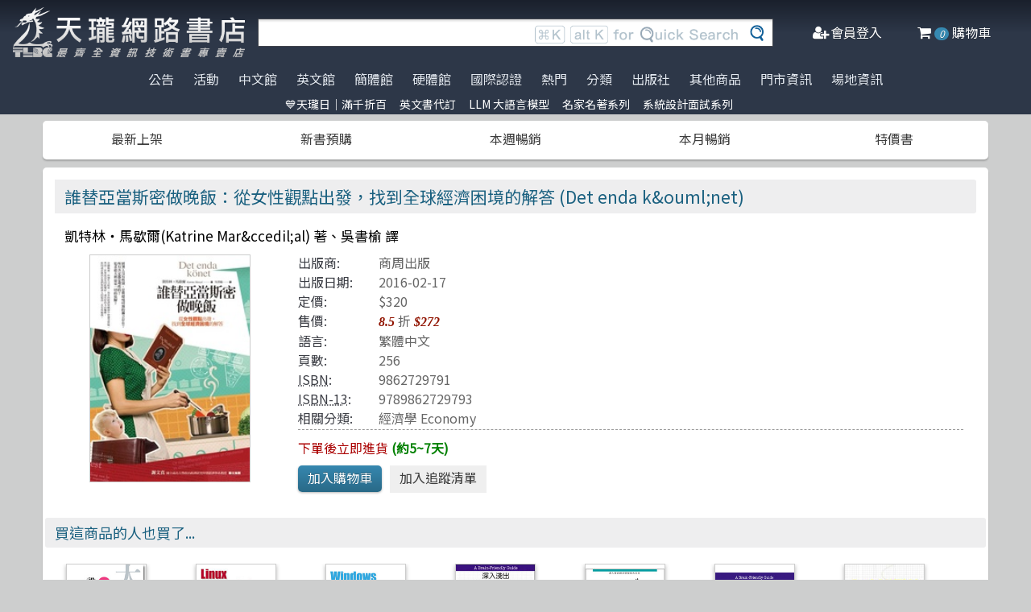

--- FILE ---
content_type: text/html; charset=utf-8
request_url: https://www.tenlong.com.tw/products/9789862729793
body_size: 22443
content:
<!DOCTYPE html>
<html lang="zh-Hant-TW" class="no-js">
<head prefix="og: http://ogp.me/ns# fb: http://ogp.me/ns/fb# product: http://ogp.me/ns/product#">
    <meta charset="utf-8">
    <meta http-equiv="X-UA-Compatible" content="IE=edge,chrome=1">
    <title>誰替亞當斯密做晚飯：從女性觀點出發，找到全球經濟困境的解答 (Det enda k&amp;ouml;net) | 天瓏網路書店</title>
    <meta name="csrf-param" content="authenticity_token" />
<meta name="csrf-token" content="Ej9v0RiMcWs5np0o5hqn/+AWkrsRknUXNFWA+zzPGQZhD/wLZdPtOx0BxBkIEbjrpFOA0OurJR+1S3vaPsGi3A==" />
    
    <link rel="preconnect" href="https://fonts.gstatic.com/" crossorigin>
    <meta name="viewport" content="width=device-width, initial-scale=1, shrink-to-fit=no">
    <link rel="shortcut icon" href="/favicon.ico">
    <link rel="apple-touch-icon" href="/images/logo-simple.png">
    <link rel="manifest" href="/manifest.json">
    <link href="https://fonts.googleapis.com/css?family=Noto+Sans+TC&display=swap" rel="stylesheet">
    <meta name="mobile-web-app-capable" content="yes">
    <meta name="apple-mobile-web-app-capable" content="yes">
    <meta name="application-name" content="天瓏書店">
    <meta name="apple-mobile-web-app-title" content="天瓏書店">
    <meta name="msapplication-starturl" content="/">
      <script type="application/ld+json">
  {"@context":"http://schema.org","@type":"Book","additionalType":"Product","url":"https://www.tenlong.com.tw/products/9789862729793","name":"誰替亞當斯密做晚飯：從女性觀點出發，找到全球經濟困境的解答 (Det enda k\u0026ouml;net)","description":"探索凱特林‧馬歇爾如何挑戰傳統經濟理論，揭示女性在經濟中的關鍵角色，讓你重新思考經濟不均與女性主義 | 書名：誰替亞當斯密做晚飯：從女性觀點出發，找到全球經濟困境的解答 (Det enda k\u0026ouml;net)，ISBN：9862729791，作者：凱特林‧馬歇爾(Katrine Mar\u0026ccedil;al) 著、吳書榆 譯，出版社：商周出版，出版日期：2016-02-17，分類：經濟學 Economy","author":"凱特林‧馬歇爾(Katrine Mar\u0026ccedil;al) 著、吳書榆 譯","inLanguage":"Chinese","isbn":"9862729791","publisher":"商周出版","datePublished":"2016-02-17","image":"https://cf-assets1.tenlong.com.tw/images/99919/original/ProductPhoto.jpg","offers":{"@type":"Offer","availability":"http://schema.org/OnlineOnly","price":272,"priceCurrency":"TWD"}}
</script>


    <meta name="keywords" content="亞當斯密, 經濟學, 女性觀點, 經濟不均, 家務勞動, 女性主義, 經濟困境, 天瓏網路書店">
<meta name="description" content="探索凱特林‧馬歇爾如何挑戰傳統經濟理論，揭示女性在經濟中的關鍵角色，讓你重新思考經濟不均與女性主義 | 書名：誰替亞當斯密做晚飯：從女性觀點出發，找到全球經濟困境的解答 (Det enda k&amp;ouml;net)，ISBN：9862729791，作者：凱特林‧馬歇爾(Katrine Mar&amp;ccedil;al) 著、吳書榆 譯，出版社：商周出版，出版日期：2016-02-17，分類：經濟學 Economy">
<link rel="canonical" href="https://www.tenlong.com.tw/products/9789862729793" />
<meta property="fb:app_id" content="1810701175883957" />
<meta property="og:site_name" content="天瓏網路書店" />
<meta property="og:type" content="product" />
<meta property="og:locale" content="zh_TW" />
<meta property="og:title" content="天瓏網路書店 | 誰替亞當斯密做晚飯：從女性觀點出發，找到全球經濟困境的解答 (Det enda k&amp;ouml;net)" />
<meta property="og:description" content="探索凱特林‧馬歇爾如何挑戰傳統經濟理論，揭示女性在經濟中的關鍵角色，讓你重新思考經濟不均與女性主義 | 書名：誰替亞當斯密做晚飯：從女性觀點出發，找到全球經濟困境的解答 (Det enda k&amp;ouml;net)，ISBN：9862729791，作者：凱特林‧馬歇爾(Katrine Mar&amp;ccedil;al) 著、吳書榆 譯，出版社：商周出版，出版日期：2016-02-17，分類：經濟學 Economy" />
<meta property="og:image" content="https://cf-assets1.tenlong.com.tw/images/99919/original/ProductPhoto.jpg" />
<meta property="og:url" content="https://www.tenlong.com.tw/products/9789862729793" />
<meta property="product:ean" content="9789862729793" />
<meta property="product:isbn" content="9862729791" />
<meta property="product:sale_price:amount" content="272" />
<meta property="product:sale_price:currency" content="TWD" />
<meta property="product:retailer_title" content="天瓏資訊圖書" />
<meta property="product:availability" content="pending" />
<meta property="product:condition" content="new" />
    <!--[if lt IE 9]>
      <script src="//cdnjs.cloudflare.com/ajax/libs/html5shiv/3.7.3/html5shiv.min.js"></script>
    <![endif]-->
    <link rel="stylesheet" media="all" href="https://cf-www.tenlong.com.tw/assets/application-6343c9a76dd8d57c7cb7ae7de6b3e6af69a0a457c34f3c93034a96e8212b0e0c.css" />
    <!--[if lt IE 10]>
      <link rel="stylesheet" media="screen" href="https://cf-www.tenlong.com.tw/assets/ie-e3b0c44298fc1c149afbf4c8996fb92427ae41e4649b934ca495991b7852b855.css" />
    <![endif]-->
    
    <script src="https://cf-www.tenlong.com.tw/assets/application-171d42d5cccf0698c4bc3f64557e0067fc399cc120810ad9924029c8b6c8f14d.js"></script>
    <link rel="stylesheet" media="screen" href="https://cf-www.tenlong.com.tw/packs/css/application-642eee9d.css" />
    <script src="https://cf-www.tenlong.com.tw/packs/js/application-6cdf20a78029f6b03d6b.js"></script>
    <!-- Google Tag Manager -->
    <script>(function(w,d,s,l,i){w[l]=w[l]||[];w[l].push({'gtm.start':
          new Date().getTime(),event:'gtm.js'});var f=d.getElementsByTagName(s)[0],
        j=d.createElement(s),dl=l!='dataLayer'?'&l='+l:'';j.async=true;j.src=
        'https://www.googletagmanager.com/gtm.js?id='+i+dl;f.parentNode.insertBefore(j,f);
    })(window,document,'script','dataLayer','GTM-W3N997');</script>
    <!-- End Google Tag Manager -->

    <script>
    !function(f,b,e,v,n,t,s){if(f.fbq)return;n=f.fbq=function(){n.callMethod?
    n.callMethod.apply(n,arguments):n.queue.push(arguments)};if(!f._fbq)f._fbq=n;
    n.push=n;n.loaded=!0;n.version='2.0';n.queue=[];t=b.createElement(e);t.async=!0;
    t.src=v;s=b.getElementsByTagName(e)[0];s.parentNode.insertBefore(t,s)}(window,
    document,'script','https://connect.facebook.net/en_US/fbevents.js');

      fbq('init', '557213394477621'); // Insert your pixel ID here.

    fbq('track', 'PageView');
    </script>
    <noscript><img height="1" width="1" style="display:none"
    src="https://www.facebook.com/tr?id=557213394477621&ev=PageView&noscript=1"
    /></noscript>

  <!-- Load Facebook SDK for JavaScript -->
  <div id="fb-root"></div>
  <script>
    window.fbAsyncInit = function() {
      FB.init({
        appId            : '1810701175883957',
        autoLogAppEvents : true,
        xfbml            : true,
        version          : 'v3.2'
      });
    };

    (function(d, s, id) {
    var js, fjs = d.getElementsByTagName(s)[0];
    if (d.getElementById(id)) return;
    js = d.createElement(s); js.id = id;
    js.src = 'https://connect.facebook.net/zh_TW/sdk/xfbml.customerchat.js';
    fjs.parentNode.insertBefore(js, fjs);
  }(document, 'script', 'facebook-jssdk'));</script>
  <script>
  if ('serviceWorker' in navigator) {
    window.addEventListener('load', () => {
      navigator.serviceWorker.register('/sw.js?v=3');
    });
  }
  </script>
</head>

<!-- 節慶造型背景
<body class="bg-fixed bg-cover" style="background-image: url(/images/background_02.jpg)">
-->

<body>
  <div class="hidden bg-gray-900 bg-opacity-75 w-full h-full z-50 flex justify-center items-center " id="key-event">
    <div class="top-search rounded-xl bg-white w-2/3 mx-auto p-4 flex-col justify-center items-center" id="key-event-search">
      <button class="key-esc btn-1" id="key-esc">ESC</button>
      <div class="w-5/6 m-6 mx-auto">
        <form action="/search" accept-charset="UTF-8" method="get"><input name="utf8" type="hidden" value="&#x2713;" />
          <input type="text" name="keyword" id="keyword" class="input-text w-full" placeholder="想找找什麼呢？" />
          <input type="hidden" name="sort" id="sort" />
          <input type="hidden" name="display" id="display" />

          <ul class="flex justify-evenly mt-3 serach-checkbox-group">
            <li class="">
              <input type="checkbox" name="langs[]" id="all" value="all">
              <label for="all">全部</label>
            </li>
            <li class="">
              <input type="checkbox" name="langs[]" id="zh_tw" value="zh_tw">
              <label for="zh_tw">繁體書</label>
            </li>
            <li class="">
              <input type="checkbox" name="langs[]" id="zh_cn" value="zh_cn">
              <label for="zh_cn">簡體書</label>
            </li>
            <li class="">
              <input type="checkbox" name="langs[]" id="en" value="en">
              <label for="en">英文書</label>
            </li>
            <li class="">
              <input type="checkbox" name="langs[]" id="hw" value="hw">
              <label for="hw">硬體</label>
            </li>
          </ul>

          <div class="my-4 gap-2 flex justify-center">
            <label>
              <input type="radio" name="availability" id="availability_stock" value="stock" /> 現貨有庫存
            </label>

            <label>
              <input type="radio" name="availability" id="availability_buyable" value="buyable" /> 可下單(含預購)
            </label>

            <label>
              <input type="radio" name="availability" id="availability_special_price" value="special_price" /> 特價書籍
            </label>

            <label>
              <input type="radio" name="availability" id="availability_all" value="all" /> 所有商品(含絕版)
            </label>
          </div>
          <div class="flex justify-center text-2xl">
            <button><input type="submit" name="commit" value="ENTER" class="btn" data-disable-with="ENTER" /></button>
          </div>
</form>      </div>

      <ul class="m-2 w-full gap-2 flex justify-center items-center mb-5">
        熱門搜尋：

          <form class="button_to" method="post" action="/search?keyword=%E5%95%86%E6%A5%AD%E6%99%BA%E6%85%A7"><button data-tool-tip="商業智慧" class="tooltip" type="submit">
            <p class="short-word">商業智慧</p>
</button><input type="hidden" name="authenticity_token" value="sys187wWdpxSyp9lbLb3AwYdH72mruWfOKzl4YMhxUkeU2NHZhrHLQmSggFC2ZNzjfi7QjpzotJp1NUkYoKMLA==" /></form>          <form class="button_to" method="post" action="/search?keyword=%E5%9C%A8%E5%85%AC%E7%89%9B%E8%BA%AB%E4%B8%8A%E6%93%A0%E5%A5%B6"><button data-tool-tip="在公牛身上擠奶" class="tooltip" type="submit">
            <p class="short-word">在公牛身上擠奶</p>
</button><input type="hidden" name="authenticity_token" value="XzelMO1BLg+8XxpD9THlNWlh4wKl7zkfHwWPCO4YK7LyT/OEN02fvucHByfbXoFF4oRH/TkyflJOfb/ND7ti1w==" /></form>          <form class="button_to" method="post" action="/search?keyword=%E7%A7%BB%E5%8B%95%E6%87%89%E7%94%A8UI%E8%A8%AD%E8%A8%88%E6%A8%A1%E5%BC%8F%EF%BC%88%E7%AC%AC2%E7%89%88%EF%BC%89"><button data-tool-tip="移動應用UI設計模式（第2版）" class="tooltip" type="submit">
            <p class="short-word">移動應用UI設計模式（第2版）</p>
</button><input type="hidden" name="authenticity_token" value="dcH3z8GIFRe8Lbwxh+mffQPuhHVj1dgmy10HQDtH6hPYuaF7G4Skpud1oVWphvsNiAsgiv8In2uaJTeF2uSjdg==" /></form>          <form class="button_to" method="post" action="/search?keyword=R%E8%AA%9E%E8%A8%80%EF%BC%9A%E6%95%B8%E5%AD%B8%E8%A8%88%E7%AE%97%E3%80%81%E7%B5%B1%E8%A8%88%E6%A8%A1%E5%9E%8B%E8%88%87%E9%87%91%E8%9E%8D%E5%A4%A7%E6%95%B8%E6%93%9A%E5%88%86%E6%9E%90"><button data-tool-tip="R語言：數學計算、統計模型與金融大數據分析" class="tooltip" type="submit">
            <p class="short-word">R語言：數學計算、統計模型與金融大數據分析</p>
</button><input type="hidden" name="authenticity_token" value="fmEopKulTZ+rQII/5i2fkmZ0ipgEpWx1sYEgNbfeAivTGX4Qcan8LvAYn1vIQvvi7ZEuZ5h4Kzjg+RDwVn1LTg==" /></form>          <form class="button_to" method="post" action="/search?keyword=%E7%89%B9%E7%A8%AE%E6%9C%A8%E9%A6%AC%E9%98%B2%E7%A6%A6%E8%88%87%E6%AA%A2%E6%B8%AC%E6%8A%80%E8%A1%93%E7%A0%94%E7%A9%B6"><button data-tool-tip="特種木馬防禦與檢測技術研究" class="tooltip" type="submit">
            <p class="short-word">特種木馬防禦與檢測技術研究</p>
</button><input type="hidden" name="authenticity_token" value="GIg1T2r1z0yOlokQF01+QgKZbCF3Vntk2XPDo+75tGW18GP7sPl+/dXOlHQ5IhoyiXzI3uuLPCmIC/NmD1r9AA==" /></form>      </ul>
      <ul class="m-2 w-full gap-2 flex justify-center items-center">
        近期搜尋：

      </ul>

    </div>
  </div>
    <!-- Google Tag Manager (noscript) -->
  <noscript><iframe src="https://www.googletagmanager.com/ns.html?id=GTM-W3N997"
                    height="0" width="0" style="display:none;visibility:hidden"></iframe></noscript>
  <!-- End Google Tag Manager (noscript) -->

<div class="blur-bg">

  <nav class="center-container">
    <nav class="grid grid-cols-12 bg-gradient-to-b from-gray-900 via-gray-800 to-gray-800 w-full items-center">

      <a href="/" class="hidden xl:block col-span-3 bg-contain bg-no-repeat bg-center h-16 my-2 mx-4" style="background-image: url(/images/logo33.png)"></a>

      <a href="/" class="hidden sm:block xl:hidden col-span-3 bg-contain bg-no-repeat bg-center h-10 m-2" style="background-image: url(/images/logo27.png)"></a>

      <a href="/" class="block sm:hidden xl:hidden col-span-2 bg-contain bg-no-repeat bg-center h-10 m-2" style="background-image: url(/images/logo06.png)"></a>

      <div class="top-search col-span-6 relative">
        <form action="/search" accept-charset="UTF-8" method="get"><input name="utf8" type="hidden" value="&#x2713;" />
          <input type="text" name="keyword" id="keyword" class="input-text w-full" />
          <div class="quick-search hidden lg:flex absolute top-0 right-0 p-1 mr-8">
            <img class="h-6 mx-1 mt-1" src="../images/quicksearch03.png" alt="">
          </div>
          <button class="top-search-btn absolute right-0 border-collapse p-2">
            <img class="h-5 mx-1" src="../images/search-button02.png" alt="">
          </button>
</form>      </div>


      <ul class="right-menu col-span-4 sm:col-span-3 flex justify-evenly text-white">
        <li class="">
          <li class="flex justify-end xl:hidden">
            <a class="menu-btn text-white cursor-pointer" id="menu-btn">
              <i class="fa fa-list text-2xl"></i>
              <span class="hidden xl:inline-block">選單</span>
            </a>
              <div class="dropdown transition-all bg-white text-center text-tl_blue text-base w-3/4 sm:w-1/3 md:w-1/3 h-screen z-50 relative " id="dropdown">
                <ul class="tree-menu">
                  <li class="relative">
                    <a href="#" class="block dropdown-main-menu">
                      <span>公告</span>
                    </a>
                    <ul class="sub-menu text-tl_blue h-screen bg-white">
                      <li class="back-to-last">
                        <a href="#">回到上一頁</a>
                      </li>
                        <li class="text-tl_blue"><a href="/announcements/314">門市營業客服時間調整</a></li>
                        <li class="text-tl_blue"><a href="/announcements/313">到店取貨新功能上線</a></li>
                        <li class="text-tl_blue"><a href="/announcements/310">※進口書籍到貨延誤公告※</a></li>
                        <li class="text-tl_blue"><a href="/announcements/307">※電子發票使用說明※</a></li>
                        <li class="text-tl_blue"><a href="/announcements/305">天瓏行動會員卡上線囉！</a></li>
                        <li class="text-tl_blue"><a href="/announcements/302">※詐騙提醒公告 請勿受騙※</a></li>
                    </ul>
                  </li>

                  <li>
                    <a href="#" class="block dropdown-main-menu">
                      活動
                    </a>
                    <ul class="sub-menu">
                    <li class="back-to-last"><a href="#">回到上一頁</a></li>
                        <li class="text-tl_blue"><a href="/events/2026-tenlongdays-jan">天瓏日｜滿千折百</a></li>
                        <li class="text-tl_blue"><a href="/events/enservice">服務｜代訂英文書</a></li>
                        <li class="text-tl_blue"><a href="/events/llm-2024">LLM 大語言模型</a></li>
                        <li class="text-tl_blue"><a href="/events/famous-classics-20">名家名著系列</a></li>
                        <li class="text-tl_blue"><a href="/events/system-design-interview">系統設計面試系列</a></li>
                    </ul>
                  </li>

                  <li>
                    <a href="#" class="block dropdown-main-menu">
                      熱門
                    </a>
                    <ul class="sub-menu">
                    <li class="back-to-last"><a href="#">回到上一頁</a></li>
                        <li class="text-tl_blue">
                          <a href="/categories/ai-coding">AI Coding</a>
                        </li>
                        <li class="text-tl_blue">
                          <a href="/categories/python">Python</a>
                        </li>
                        <li class="text-tl_blue">
                          <a href="/categories/chatgpt">ChatGPT</a>
                        </li>
                        <li class="text-tl_blue">
                          <a href="/categories/llm">Large language model</a>
                        </li>
                        <li class="text-tl_blue">
                          <a href="/categories/deep-learning">DeepLearning</a>
                        </li>
                        <li class="text-tl_blue">
                          <a href="/categories/machine-learning">Machine Learning</a>
                        </li>
                        <li class="text-tl_blue">
                          <a href="/categories/computer-networks">Computer-networks</a>
                        </li>
                        <li class="text-tl_blue">
                          <a href="/categories/linux">Linux</a>
                        </li>
                        <li class="text-tl_blue">
                          <a href="/categories/prompt-engineering">Prompt Engineering</a>
                        </li>
                        <li class="text-tl_blue">
                          <a href="/categories/design-patterns">Design Pattern </a>
                        </li>
                        <li class="text-tl_blue">
                          <a href="/categories/langchain">LangChain</a>
                        </li>
                        <li class="text-tl_blue">
                          <a href="/categories/devops">DevOps</a>
                        </li>
                        <li class="text-tl_blue">
                          <a href="/categories/c++">C++ 程式語言</a>
                        </li>
                        <li class="text-tl_blue">
                          <a href="/categories/unit-test">Unit Test 單元測試</a>
                        </li>
                        <li class="text-tl_blue">
                          <a href="/categories/penetration-test">Penetration-test</a>
                        </li>
                        <li class="text-tl_blue">
                          <a href="/categories/reinforcement-learning">Reinforcement</a>
                        </li>
                        <li class="text-tl_blue">
                          <a href="/categories/test-driven-development">TDD 測試導向開發</a>
                        </li>
                        <li class="text-tl_blue">
                          <a href="/categories/javascript">JavaScript</a>
                        </li>
                        <li class="text-tl_blue">
                          <a href="/categories/vuejs">Vue.js</a>
                        </li>
                        <li class="text-tl_blue">
                          <a href="/categories/image-recognition">影像辨識 Image-recognition</a>
                        </li>
                        <li class="text-tl_blue">
                          <a href="/categories/semicondutor">半導體</a>
                        </li>
                        <li class="text-tl_blue">
                          <a href="/categories/robots">機器人製作 Robots</a>
                        </li>
                        <li class="text-tl_blue">
                          <a href="/categories/data-visualization">Data-visualization</a>
                        </li>
                        <li class="text-tl_blue">
                          <a href="/categories/levelup">Engineer self-growth</a>
                        </li>
                        <li class="text-tl_blue">
                          <a href="/categories/c">C 程式語言</a>
                        </li>
                        <li class="text-tl_blue">
                          <a href="/categories/agile">Agile Software</a>
                        </li>
                        <li class="text-tl_blue">
                          <a href="/categories/hack">駭客 Hack</a>
                        </li>
                        <li class="text-tl_blue">
                          <a href="/categories/trading">程式交易 Trading</a>
                        </li>
                        <li class="text-tl_blue">
                          <a href="/categories/computer-vision">Computer Vision</a>
                        </li>
                        <li class="text-tl_blue">
                          <a href="/categories/c%23">C#</a>
                        </li>
                        <li class="text-tl_blue">
                          <a href="/categories/game-design">遊戲設計 Game-design</a>
                        </li>
                        <li class="text-tl_blue">
                          <a href="/categories/quantum-computing">量子計算</a>
                        </li>
                        <li class="text-tl_blue">
                          <a href="/categories/microservices">Microservices 微服務</a>
                        </li>
                        <li class="text-tl_blue">
                          <a href="/categories/rust">Rust 語言</a>
                        </li>
                        <li class="text-tl_blue">
                          <a href="/categories/version-control">Version Control</a>
                        </li>
                        <li class="text-tl_blue">
                          <a href="/categories/data-mining">Data-mining</a>
                        </li>
                        <li class="text-tl_blue">
                          <a href="/categories/nlp">Natural Language Processing</a>
                        </li>
                        <li class="text-tl_blue">
                          <a href="/categories/docker">Docker</a>
                        </li>
                        <li class="text-tl_blue">
                          <a href="/categories/java">Java 程式語言</a>
                        </li>
                        <li class="text-tl_blue">
                          <a href="/categories/tensorflow">TensorFlow</a>
                        </li>
                    </ul>
                  </li>

                  <li>
                    <a href="#" class="block dropdown-main-menu">
                      <span>分類</span>
                    </a>
                    <ul class="sub-menu text-tl_blue">
                    <li class="back-to-last"><a href="#">回到上一頁</a></li>
                      <li><a href="/categories">全部分類</a></li>
                          <li><a href="/categories/data-science">Data Science</a></li>
                          <li><a href="/categories/electronics-all">電子電路電機類</a></li>
                          <li><a href="/categories/ai">人工智慧</a></li>
                          <li><a href="/categories/embedded-system">嵌入式系統</a></li>
                          <li><a href="/categories/software-architecture">軟體架構</a></li>
                          <li><a href="/categories/cloud-computing">雲端運算</a></li>
                          <li><a href="/categories/software-engineering">軟體工程</a></li>
                          <li><a href="/categories/software-testing">軟體測試</a></li>
                          <li><a href="/categories/career">職涯發展</a></li>
                          <li><a href="/categories/front-end">前端開發</a></li>
                          <li><a href="/categories/web-design">網頁設計</a></li>
                          <li><a href="/categories/web-development">網站開發</a></li>
                          <li><a href="/categories/ui-ux">UI/UX</a></li>
                          <li><a href="/categories/mobile-app">行動軟體開發</a></li>
                          <li><a href="/categories/database">資料庫</a></li>
                          <li><a href="/categories/system-programming">系統開發</a></li>
                          <li><a href="/categories/distributed-systems">分散式架構</a></li>
                          <li><a href="/categories/quantum-computer">量子電腦</a></li>
                          <li><a href="/categories/programming-languages">程式語言</a></li>
                          <li><a href="/categories/game-development">遊戲開發設計</a></li>
                          <li><a href="/categories/computer-science">資訊科學</a></li>
                          <li><a href="/categories/computer-security">資訊安全</a></li>
                          <li><a href="/categories/iot">物聯網 IoT</a></li>
                          <li><a href="/categories/adobe">Adobe 軟體應用</a></li>
                          <li><a href="/categories/office">Office 系列</a></li>
                          <li><a href="/categories/java-all">Java</a></li>
                          <li><a href="/categories/microsoft">微軟技術</a></li>
                          <li><a href="/categories/blockchain-and-fintech">區塊鏈與金融科技</a></li>
                          <li><a href="/categories/network-communications">網路通訊</a></li>
                          <li><a href="/categories/business">商業管理類</a></li>
                          <li><a href="/categories/mathematics">數學</a></li>
                          <li><a href="/categories/visual-design">視覺影音設計</a></li>
                          <li><a href="/categories/others">其他</a></li>
                          <li><a href="/categories/children">兒童專區</a></li>
                          <li><a href="/categories/cad">製圖軟體應用</a></li>
                          <li><a href="/categories/science-technology">理工類</a></li>
                    </ul>
                  </li>
                  <li><a class="block" href="/tw">中文館</a></li>
                  <li><a class="block" href="/en">英文館</a></li>
                  <li><a class="block" href="/cn">簡體館</a></li>
                  <li><a class="block" href="/hw">硬體館</a></li>
                  <li><a class="block" href="/international_certifications">國際認證</a></li>

                  <li>
                    <a href="#" class="block dropdown-main-menu">
                      出版社
                    </a>
                    <ul class="sub-menu">
                    <li class="back-to-last"><a href="#">回到上一頁</a></li>
                    <li><a href="/publishers">更多出版社</a></li>

                      <li><a href="/publishers/4">碁峰資訊</a></li>
                      <li><a href="/publishers/8">旗標</a></li>
                      <li><a href="/publishers/9">全華圖書</a></li>
                      <li><a href="/publishers/14">博碩 </a></li>
                      <li><a href="/publishers/15">歐萊禮 </a></li>
                      <li><a href="/publishers/192">經緯文化 </a></li>
                      <li><a href="/publishers/199">五南</a></li>
                      <li><a href="/publishers/226">高立</a></li>
                      <li><a href="/publishers/229">滄海</a></li>
                      <li><a href="/publishers/274">人民郵電 </a></li>
                      <li><a href="/publishers/276">電子工業 </a></li>
                      <li><a href="/publishers/279">清華大學 </a></li>
                      <li><a href="/publishers/284">機械工業 </a></li>
                      <li><a href="/publishers/A01">深智</a></li>
                      <li><a href="/publishers/0629">高思數位網路</a></li>
                    </ul>
                  </li>

                  <li>
                    <a href="#" class="block dropdown-main-menu">
                      其他商品
                    </a>
                    <ul class="sub-menu">
                    <li class="back-to-last"><a href="#">回到上一頁</a></li>
                    <li class="faq"><a href="/hw">電子開發板</a></li>
                    <li class="faq"><a href="/specials">特價書籍</a></li>
                    <li class="faq"><a href="/foreign">暢銷外文書</a></li>

                        <li><a href="/lists/1142">IT手工壁畫</a></li>
                        <li><a href="/lists/1043">阿喵周邊商品</a></li>
                        <li><a href="/lists/999">HITCON</a></li>
                        <li><a href="/lists/971">IT馬克杯</a></li>
                        <li><a href="/lists/970">IT狗精品區</a></li>
                        <li><a href="/lists/944">IT T-shirt</a></li>
                        <li><a href="/lists/624">商管科普推薦書</a></li>
                        <li><a href="/lists/587">Make 國際中文版</a></li>
                        <li><a href="/lists/586">機器人雜誌 ROBOCON Magazine</a></li>
                        <li><a href="/lists/585">Circuit Cellar 嵌入式科技 國際中文版</a></li>
                        <li><a href="/lists/584">創客‧自造者工作坊</a></li>
                    </ul>
                  </li>
                  <li><a class="block" href="/about">門市資訊</a></li>
                  <li><a class="block" href="/codingspace">場地資訊</a></li>
                </ul>
              </div>
          </li>
        </li>

        <div class="side-menu-bg"></div>
        <button class="member-close-btn hidden focus:outline-none hover:bg-blue-600 text-lg btn-position cursor-pointer text-gray-500 rounded border border-solid border-tl_blue bg-tl_blue w-10 h-10 leading-10">Xx</button>
        <li class="alternative-main-menu">
          <a href="#">
            <i class="fa fa-bars"></i>
            <span class="hide"></span>
          </a>
        </li>
          <li class="log-in">
            <a href="/users/sign_in">
              <i class="fa fa-user-plus"></i>
              <span class="hidden xl:inline-block">會員登入</span>
</a>          </li>

        <li class="">
          <a href="/cart?cart_type=auto">
            <span class="hidden sm:inline-block"><i class="fa fa-shopping-cart "></i></span>
            <i class="cart-quantity text-white">0</i>
            <span class="hidden xl:inline-block">購物車</span>
</a>        </li>
      </ul>

    </nav>
  </nav>

  <nav class="top-nav hidden xl:flex justify-center items-start bg-gradient-to-b from-gray-800 via-gray-800 to-gray-800 text-gray-300 w-full">
    <ul class="main-menu">
      <li class="member-menu">
        <a href="#">
          <span>公告</span>
        </a>
        <ul class="category-list">
            <li class="text-tl_blue"><a href="/announcements/314">門市營業客服時間調整</a></li>
            <li class="text-tl_blue"><a href="/announcements/313">到店取貨新功能上線</a></li>
            <li class="text-tl_blue"><a href="/announcements/310">※進口書籍到貨延誤公告※</a></li>
            <li class="text-tl_blue"><a href="/announcements/307">※電子發票使用說明※</a></li>
            <li class="text-tl_blue"><a href="/announcements/305">天瓏行動會員卡上線囉！</a></li>
            <li class="text-tl_blue"><a href="/announcements/302">※詐騙提醒公告 請勿受騙※</a></li>
        </ul>
      </li>

      <li class="member-menu">
        <a href="#">
          <span>活動</span>
        </a>
        <ul class="category-list">
            <li class="text-tl_blue"><a href="/events/2026-tenlongdays-jan">天瓏日｜滿千折百</a></li>
            <li class="text-tl_blue"><a href="/events/enservice">服務｜代訂英文書</a></li>
            <li class="text-tl_blue"><a href="/events/llm-2024">LLM 大語言模型</a></li>
            <li class="text-tl_blue"><a href="/events/famous-classics-20">名家名著系列</a></li>
            <li class="text-tl_blue"><a href="/events/system-design-interview">系統設計面試系列</a></li>
        </ul>
      </li>

      <li class=""><a href="/tw">中文館</a></li>
      <li class=""><a href="/en">英文館</a></li>
      <li class=""><a href="/cn">簡體館</a></li>
      <li class=""><a href="/hw">硬體館</a></li>
      <li class=""><a href="/international_certifications">國際認證</a></li>

        <li>
          <a href="#">
            <span>熱門</span>
          </a>
          <ul class="category-list">
              <li class="text-tl_blue">
                <a href="/categories/ai-coding">AI Coding</a>
              </li>
              <li class="text-tl_blue">
                <a href="/categories/python">Python</a>
              </li>
              <li class="text-tl_blue">
                <a href="/categories/chatgpt">ChatGPT</a>
              </li>
              <li class="text-tl_blue">
                <a href="/categories/llm">Large language model</a>
              </li>
              <li class="text-tl_blue">
                <a href="/categories/deep-learning">DeepLearning</a>
              </li>
              <li class="text-tl_blue">
                <a href="/categories/machine-learning">Machine Learning</a>
              </li>
              <li class="text-tl_blue">
                <a href="/categories/computer-networks">Computer-networks</a>
              </li>
              <li class="text-tl_blue">
                <a href="/categories/linux">Linux</a>
              </li>
              <li class="text-tl_blue">
                <a href="/categories/prompt-engineering">Prompt Engineering</a>
              </li>
              <li class="text-tl_blue">
                <a href="/categories/design-patterns">Design Pattern </a>
              </li>
              <li class="text-tl_blue">
                <a href="/categories/langchain">LangChain</a>
              </li>
              <li class="text-tl_blue">
                <a href="/categories/devops">DevOps</a>
              </li>
              <li class="text-tl_blue">
                <a href="/categories/c++">C++ 程式語言</a>
              </li>
              <li class="text-tl_blue">
                <a href="/categories/unit-test">Unit Test 單元測試</a>
              </li>
              <li class="text-tl_blue">
                <a href="/categories/penetration-test">Penetration-test</a>
              </li>
              <li class="text-tl_blue">
                <a href="/categories/reinforcement-learning">Reinforcement</a>
              </li>
              <li class="text-tl_blue">
                <a href="/categories/test-driven-development">TDD 測試導向開發</a>
              </li>
              <li class="text-tl_blue">
                <a href="/categories/javascript">JavaScript</a>
              </li>
              <li class="text-tl_blue">
                <a href="/categories/vuejs">Vue.js</a>
              </li>
              <li class="text-tl_blue">
                <a href="/categories/image-recognition">影像辨識 Image-recognition</a>
              </li>
              <li class="text-tl_blue">
                <a href="/categories/semicondutor">半導體</a>
              </li>
              <li class="text-tl_blue">
                <a href="/categories/robots">機器人製作 Robots</a>
              </li>
              <li class="text-tl_blue">
                <a href="/categories/data-visualization">Data-visualization</a>
              </li>
              <li class="text-tl_blue">
                <a href="/categories/levelup">Engineer self-growth</a>
              </li>
              <li class="text-tl_blue">
                <a href="/categories/c">C 程式語言</a>
              </li>
              <li class="text-tl_blue">
                <a href="/categories/agile">Agile Software</a>
              </li>
              <li class="text-tl_blue">
                <a href="/categories/hack">駭客 Hack</a>
              </li>
              <li class="text-tl_blue">
                <a href="/categories/trading">程式交易 Trading</a>
              </li>
              <li class="text-tl_blue">
                <a href="/categories/computer-vision">Computer Vision</a>
              </li>
              <li class="text-tl_blue">
                <a href="/categories/c%23">C#</a>
              </li>
              <li class="text-tl_blue">
                <a href="/categories/game-design">遊戲設計 Game-design</a>
              </li>
              <li class="text-tl_blue">
                <a href="/categories/quantum-computing">量子計算</a>
              </li>
              <li class="text-tl_blue">
                <a href="/categories/microservices">Microservices 微服務</a>
              </li>
              <li class="text-tl_blue">
                <a href="/categories/rust">Rust 語言</a>
              </li>
              <li class="text-tl_blue">
                <a href="/categories/version-control">Version Control</a>
              </li>
              <li class="text-tl_blue">
                <a href="/categories/data-mining">Data-mining</a>
              </li>
              <li class="text-tl_blue">
                <a href="/categories/nlp">Natural Language Processing</a>
              </li>
              <li class="text-tl_blue">
                <a href="/categories/docker">Docker</a>
              </li>
              <li class="text-tl_blue">
                <a href="/categories/java">Java 程式語言</a>
              </li>
              <li class="text-tl_blue">
                <a href="/categories/tensorflow">TensorFlow</a>
              </li>
          </ul>
        </li>

        <li>
          <a href="#">
            <span>分類</span>
          </a>
          <ul class="category-list text-tl_blue">
            <li><a href="/categories">全部分類</a></li>
                <li><a href="/categories/data-science">Data Science</a></li>
                <li><a href="/categories/electronics-all">電子電路電機類</a></li>
                <li><a href="/categories/ai">人工智慧</a></li>
                <li><a href="/categories/embedded-system">嵌入式系統</a></li>
                <li><a href="/categories/software-architecture">軟體架構</a></li>
                <li><a href="/categories/cloud-computing">雲端運算</a></li>
                <li><a href="/categories/software-engineering">軟體工程</a></li>
                <li><a href="/categories/software-testing">軟體測試</a></li>
                <li><a href="/categories/career">職涯發展</a></li>
                <li><a href="/categories/front-end">前端開發</a></li>
                <li><a href="/categories/web-design">網頁設計</a></li>
                <li><a href="/categories/web-development">網站開發</a></li>
                <li><a href="/categories/ui-ux">UI/UX</a></li>
                <li><a href="/categories/mobile-app">行動軟體開發</a></li>
                <li><a href="/categories/database">資料庫</a></li>
                <li><a href="/categories/system-programming">系統開發</a></li>
                <li><a href="/categories/distributed-systems">分散式架構</a></li>
                <li><a href="/categories/quantum-computer">量子電腦</a></li>
                <li><a href="/categories/programming-languages">程式語言</a></li>
                <li><a href="/categories/game-development">遊戲開發設計</a></li>
                <li><a href="/categories/computer-science">資訊科學</a></li>
                <li><a href="/categories/computer-security">資訊安全</a></li>
                <li><a href="/categories/iot">物聯網 IoT</a></li>
                <li><a href="/categories/adobe">Adobe 軟體應用</a></li>
                <li><a href="/categories/office">Office 系列</a></li>
                <li><a href="/categories/java-all">Java</a></li>
                <li><a href="/categories/microsoft">微軟技術</a></li>
                <li><a href="/categories/blockchain-and-fintech">區塊鏈與金融科技</a></li>
                <li><a href="/categories/network-communications">網路通訊</a></li>
                <li><a href="/categories/business">商業管理類</a></li>
                <li><a href="/categories/mathematics">數學</a></li>
                <li><a href="/categories/visual-design">視覺影音設計</a></li>
                <li><a href="/categories/others">其他</a></li>
                <li><a href="/categories/children">兒童專區</a></li>
                <li><a href="/categories/cad">製圖軟體應用</a></li>
                <li><a href="/categories/science-technology">理工類</a></li>
          </ul>
        </li>


      <li class="">
        <a href="#">出版社</a>
        <ul class="category-list text-tl_blue">
            <li><a href="/publishers/4">碁峰資訊</a></li>
            <li><a href="/publishers/8">旗標</a></li>
            <li><a href="/publishers/9">全華圖書</a></li>
            <li><a href="/publishers/14">博碩 </a></li>
            <li><a href="/publishers/15">歐萊禮 </a></li>
            <li><a href="/publishers/192">經緯文化 </a></li>
            <li><a href="/publishers/199">五南</a></li>
            <li><a href="/publishers/226">高立</a></li>
            <li><a href="/publishers/229">滄海</a></li>
            <li><a href="/publishers/274">人民郵電 </a></li>
            <li><a href="/publishers/276">電子工業 </a></li>
            <li><a href="/publishers/279">清華大學 </a></li>
            <li><a href="/publishers/284">機械工業 </a></li>
            <li><a href="/publishers/A01">深智</a></li>
            <li><a href="/publishers/0629">高思數位網路</a></li>
          <li><a href="/publishers">更多出版社</a></li>
        </ul>
      </li>

        <li class="hidden sm:block">
          <a href="#">
            <span>其他商品</span>
          </a>
          <ul class="category-list text-tl_blue">
            <li class="faq"><a href="/hw">電子開發板</a></li>
            <li class="faq"><a href="/specials">特價書籍</a></li>
            <li class="faq"><a href="/foreign">暢銷外文書</a></li>
                <li><a href="/lists/1142">IT手工壁畫</a></li>
                <li><a href="/lists/1043">阿喵周邊商品</a></li>
                <li><a href="/lists/999">HITCON</a></li>
                <li><a href="/lists/971">IT馬克杯</a></li>
                <li><a href="/lists/970">IT狗精品區</a></li>
                <li><a href="/lists/944">IT T-shirt</a></li>
                <li><a href="/lists/624">商管科普推薦書</a></li>
                <li><a href="/lists/587">Make 國際中文版</a></li>
                <li><a href="/lists/586">機器人雜誌 ROBOCON Magazine</a></li>
                <li><a href="/lists/585">Circuit Cellar 嵌入式科技 國際中文版</a></li>
                <li><a href="/lists/584">創客‧自造者工作坊</a></li>
          </ul>
        </li>

        <li><a href="/about">門市資訊</a></li>
        <li><a href="/codingspace">場地資訊</a></li>
    </ul>
  </nav>

  <nav class="bg-gray-800 text-white hidden sm:block">
    <div class="keywords-list flex justify-center items-center p-1 text-xs sm:text-sm overflow-x-auto">
        <div class="mr-4"><a href="/events/2026-tenlongdays-jan">💙天瓏日｜滿千折百</a></div>
        <div class="mr-4"><a href="/events/enservice">英文書代訂</a></div>
        <div class="mr-4"><a href="/events/llm-2024">LLM 大語言模型</a></div>
        <div class="mr-4"><a href="/events/famous-classics-20">名家名著系列</a></div>
        <div class="mr-4"><a href="/events/system-design-interview">系統設計面試系列</a></div>
      </div>
  </nav>

  <div class="w-11/12 mt-2 mx-auto">

  </div>

  <div class="xl:w-11/12 mx-auto">
    <aside class="left-sidebar side-block">
        <div class="sidebox">

  <ul class="grid grid-cols-2 sm:grid-cols-5 gap-2">
    <a class="btn-1 m-1" href="/zh_tw/recent">最新上架</a>
    <a class="btn-1 m-1" href="/zh_tw/recent?stock=preorder">新書預購</a>
    <a class="btn-1 m-1" href="/zh_tw/recent_bestselling?range=7">本週暢銷</a>
    <a class="btn-1 m-1" href="/zh_tw/recent_bestselling?range=30">本月暢銷</a>

    <a class="btn-1 m-1" href="/tw/specials">特價書</a>
  </ul>
</div>


      

    </aside>
  </div>


  <div class="center-container">
    <div class="w-full sm:w-11/12 mx-auto">
      <div class="content-wrapper">
        <script>
fbq('track', 'ViewContent', {
  content_ids: ['90536'],
  content_type: 'product'
});
</script>
<script>
  $(document).ready(function () {
    $('.add-to-cart').click(function () {
      dataLayer.push({
        "event": "addToCart",
        "ecommerce": {
          "currencyCode": "TWD",
          "add": {
            "products": [{"id":"9789862729793","quantity":"1"}]
          }
        }
      });
    });
  });
</script>






<article class="content">
  <section>
    <div class="item-info">
      <div class="item-header">
        <h1 class="item-title">
          誰替亞當斯密做晚飯：從女性觀點出發，找到全球經濟困境的解答 (Det enda k&amp;ouml;net)


        </h1>
        <h3 class="item-author">
          凱特林‧馬歇爾(Katrine Mar&amp;ccedil;al) 著、吳書榆 譯
          
        </h3>
      </div>
      <div class="grid grid-cols-12">
        <div class="img-wrapper col-span-12 sm:col-span-4 lg:col-span-3 mx-auto">
          <a data-featherlight="https://cf-assets1.tenlong.com.tw/images/99919/original/ProductPhoto.jpg" href="#">
              <img width="200" alt="誰替亞當斯密做晚飯：從女性觀點出發，找到全球經濟困境的解答 (Det enda k&amp;ouml;net)" src="https://cf-assets1.tenlong.com.tw/images/99919/medium/ProductPhoto.jpg" />
</a>

        </div>

        <ul class="item-sub-info col-span-12 sm:col-span-8 lg:col-span-9 sm:px-4">
            <li>
              <span class="info-title">
                  出版商:
              </span>
              <span class="info-content">
                  <a href="/publishers/1278">商周出版</a>
              </span>
            </li>

            <li>
              <span class="info-title">
                  出版日期:
              </span>
              <span class="info-content">2016-02-17</span>
            </li>


              <li>
                <span class="info-title">定價:</span>
                <span class="info-content">$320</span>
              </li>

            <li>
              <span class="info-title">售價:</span>
              <span class="info-content">
                <span class="pricing">8.5</span> 折
                <span class="pricing">$272</span>

              <span class="info-content">
            </li>




            
  <li>
    <span class="info-title">語言:</span>
    <span class="info-content">繁體中文</span>
  </li>

    <li>
      <span class="info-title">頁數:</span>
      <span class="info-content">256</span>
    </li>


  <li>
    <span class="info-title"><acronym title="International Standard Book Number">ISBN</acronym>:</span>
    <span class="info-content">9862729791</span>
  </li>

<li>
    <span class="info-title"><acronym title="European Article Number">ISBN-13</acronym>:</span>
    <span class="info-content">9789862729793</span>
</li>

  <li>
    <span class="info-title">相關分類:</span>
    <span class="info-content">
      <a href="/categories/economy">經濟學 Economy</a><br />
    </span>
  </li>








          <div class="item-tools">
            <div class="flex">
              <p>
                下單後立即進貨
                  <span class="delivery-status">(約5~7天)</span>
              </p>

               <div class="item-sns pt-1 inline">

                  <!-- <span class="fb-like fb_iframe_widget" data-href="https://www.tenlong.com.tw/products/9789862729793" data-layout="button_count" data-action="like" data-size="small" data-show-faces="true" data-share="true"></span> -->
                </div>
            </div>

            <div>
              <form class="button_to" method="post" action="/cart?id=9789862729793&amp;qty=1"><input class="btn add-to-cart" data-product-id="90536" type="submit" value="加入購物車" /><input type="hidden" name="authenticity_token" value="hTOju3FtlfrJW9Rz2O5ijZ6r/E0J6QUT0SE8dn+MRl1Srvfil5I+R/D9BNAkQRn6yls/Xxo6e35dNGAK3eMf+A==" /></form>

                <form class="button_to" method="post" action="/wishlist?id=9789862729793"><input class="btn-1" type="submit" value="加入追蹤清單" /><input type="hidden" name="authenticity_token" value="sbSho9UvtpwZEY0dXy60KA964vNOzGg//LSKMSIfIiuIDEhE35+smHtCx+mItvccNA2nfwmp97DgYXd7bnzcXA==" /></form>
            </div>

          </div>
        </ul>
      </div>
    </div>


  </section>

    <section>

        <h2>買這商品的人也買了...</h2>
        <div class="book-list book-list-carousel">
          <div class="list-wrapper">
            <ul>
              <li>
                <a class="cover" href="/products/9789866761799?list_name=rd">
                  <img alt="大話設計模式-cover" loading="lazy" src="https://cf-assets1.tenlong.com.tw/images/49583/medium/9789866761799.jpg" />
                  <span class="buy" title="快速加入購物車"></span>
</a>                <div class="pricing">
                    <del>$620</del>

                    $490
                  <form class="button_to" method="post" action="/cart?id=9789866761799"><button class="add-to-cart ml-1 px-2 rounded text-tl_blue hover:text-white hover:bg-tl_blue bg-gray-200" type="submit">
                  <i class="fa fa-shopping-cart"></i>
</button><input type="hidden" name="authenticity_token" value="N5axpEqdzYmU6LhIH5upG2SKCFCtLB1XoRmwWhsxqc7gC+X9rGJmNK1OaOvjNNJsMHrLQr7/YzotDOwmuV7waw==" /></form>                </div>

                <strong class="title">
                  <a title="大話設計模式" href="/products/9789866761799?list_name=rd">大話設計模式</a>
                </strong>
              </li>
              <li>
                <a class="cover" href="/products/9789862011867?list_name=rd">
                  <img alt="Linux Device Driver Programming 驅動程式設計-cover" loading="lazy" src="https://cf-assets1.tenlong.com.tw/images/48388/medium/9789862011867.jpg" />
                  <span class="buy" title="快速加入購物車"></span>
</a>                <div class="pricing">
                    <del>$690</del>

                    $538
                  <form class="button_to" method="post" action="/cart?id=9789862011867"><button class="add-to-cart ml-1 px-2 rounded text-tl_blue hover:text-white hover:bg-tl_blue bg-gray-200" type="submit">
                  <i class="fa fa-shopping-cart"></i>
</button><input type="hidden" name="authenticity_token" value="GK2mlp32Dbvg1d+804A1tE0KbxIWsRfR19tU3eILyRnPMPLPewmmBtlzDx8vL07DGfqsAAViabxbzgihQGSQvA==" /></form>                </div>

                <strong class="title">
                  <a title="Linux Device Driver Programming 驅動程式設計" href="/products/9789862011867?list_name=rd">Linux Device Driver Programming 驅動程式設計</a>
                </strong>
              </li>
              <li>
                <a class="cover" href="/products/9789862012390?list_name=rd">
                  <img alt="Windows Device Driver Programming 驅動程式設計-cover" loading="lazy" src="https://cf-assets1.tenlong.com.tw/images/51309/medium/9789862012390.jpg" />
                  <span class="buy" title="快速加入購物車"></span>
</a>                <div class="pricing">
                    <del>$650</del>

                    $507
                  <form class="button_to" method="post" action="/cart?id=9789862012390"><button class="add-to-cart ml-1 px-2 rounded text-tl_blue hover:text-white hover:bg-tl_blue bg-gray-200" type="submit">
                  <i class="fa fa-shopping-cart"></i>
</button><input type="hidden" name="authenticity_token" value="4oTMYFsinpgouSLPht/GKsTYmtFRjgAZk5cweAPUTrY1GZg5vd01JREf8mx6cL1dkChZw0JdfnQfgmwEobsXEw==" /></form>                </div>

                <strong class="title">
                  <a title="Windows Device Driver Programming 驅動程式設計" href="/products/9789862012390?list_name=rd">Windows Device Driver Programming 驅動程式設計</a>
                </strong>
              </li>
              <li>
                <a class="cover" href="/products/9789866840388?list_name=rd">
                  <img alt="深入淺出網路管理 (Head First Networking)-cover" loading="lazy" src="https://cf-assets1.tenlong.com.tw/images/52067/medium/9789866840388.jpg" />
                  <span class="buy" title="快速加入購物車"></span>
</a>                <div class="pricing">
                    <del>$680</del>

                    $537
                  <form class="button_to" method="post" action="/cart?id=9789866840388"><button class="add-to-cart ml-1 px-2 rounded text-tl_blue hover:text-white hover:bg-tl_blue bg-gray-200" type="submit">
                  <i class="fa fa-shopping-cart"></i>
</button><input type="hidden" name="authenticity_token" value="iBdKsfAfkUtLYqUrobV6mGVVur1oAaJdxIQNGHQ+D4dfih7oFuA69nLEdYhdGgHvMaV5r3vS3DBIkVFk1lFWIg==" /></form>                </div>

                <strong class="title">
                  <a title="深入淺出網路管理 (Head First Networking)" href="/products/9789866840388?list_name=rd">深入淺出網路管理 (Head First Networking)</a>
                </strong>
              </li>
              <li>
                <a class="cover" href="/products/9789862761557?list_name=rd">
                  <img alt="HTML5: 建置與執行 (HTML5: Up and Running )-cover" loading="lazy" src="https://cf-assets1.tenlong.com.tw/images/63086/medium/A263.jpg" />
                  <span class="buy" title="快速加入購物車"></span>
</a>                <div class="pricing">
                    <del>$420</del>

                    $332
                  <form class="button_to" method="post" action="/cart?id=9789862761557"><button class="add-to-cart ml-1 px-2 rounded text-tl_blue hover:text-white hover:bg-tl_blue bg-gray-200" type="submit">
                  <i class="fa fa-shopping-cart"></i>
</button><input type="hidden" name="authenticity_token" value="OBqwiy1eBmcS80iVWd+dnhbn22pRVBZn1E8D2N1nRsnvh+TSy6Gt2itVmDalcObpQhcYeEKHaApYWl+kfwgfbA==" /></form>                </div>

                <strong class="title">
                  <a title="HTML5: 建置與執行 (HTML5: Up and Running )" href="/products/9789862761557?list_name=rd">HTML5: 建置與執行 (HTML5: Up and Running )</a>
                </strong>
              </li>
              <li>
                <a class="cover" href="/products/9789862764893?list_name=rd">
                  <img alt="深入淺出 HTML5 程式設計 (Head First HTML5 Programming: Building Web Apps with JavaScript)-cover" loading="lazy" src="https://cf-assets1.tenlong.com.tw/images/69787/medium/A295.jpg" />
                  <span class="buy" title="快速加入購物車"></span>
</a>                <div class="pricing">
                    <del>$780</del>

                    $616
                  <form class="button_to" method="post" action="/cart?id=9789862764893"><button class="add-to-cart ml-1 px-2 rounded text-tl_blue hover:text-white hover:bg-tl_blue bg-gray-200" type="submit">
                  <i class="fa fa-shopping-cart"></i>
</button><input type="hidden" name="authenticity_token" value="buHdbnBhX8Rw9CrZlAOzLwUg2EZRezXjOAcf2RyUXPC5fIk3lp70eUlS+nporMhYUdAbVEKoS460EkOlvvsFVQ==" /></form>                </div>

                <strong class="title">
                  <a title="深入淺出 HTML5 程式設計 (Head First HTML5 Programming: Building Web Apps with JavaScript)" href="/products/9789862764893?list_name=rd">深入淺出 HTML5 程式設計 (Head First HTML5 Programming: Building Web Apps with JavaScript)</a>
                </strong>
              </li>
              <li>
                <a class="cover" href="/products/9789572241219?list_name=rd">
                  <img alt="LabVIEW 圖形化程式設計-cover" loading="lazy" src="https://cf-assets1.tenlong.com.tw/images/74618/medium/i7907_6534b0f747b4f99553788af7b5c62d76.jpg" />
                  <span class="buy" title="快速加入購物車"></span>
</a>                <div class="pricing">
                    <del>$490</del>

                    $245
                  <form class="button_to" method="post" action="/cart?id=9789572241219"><button class="add-to-cart ml-1 px-2 rounded text-tl_blue hover:text-white hover:bg-tl_blue bg-gray-200" type="submit">
                  <i class="fa fa-shopping-cart"></i>
</button><input type="hidden" name="authenticity_token" value="9IK7SsUMvbmCXba163YgBupkFSm+1r6IrK5Y6HxSA98jH+8TI/MWBLv7ZhYX2VtxvpTWO60FwOUguwSU3j1aeg==" /></form>                </div>

                <strong class="title">
                  <a title="LabVIEW 圖形化程式設計" href="/products/9789572241219?list_name=rd">LabVIEW 圖形化程式設計</a>
                </strong>
              </li>
              <li>
                <a class="cover" href="/products/9789866076763?list_name=rd">
                  <img alt="LabVIEW for Arduino -- 控制與應用的完美結合-cover" loading="lazy" src="https://cf-assets1.tenlong.com.tw/images/78935/medium/2.JPG" />
                  <span class="buy" title="快速加入購物車"></span>
</a>                <div class="pricing">
                    <del>$480</del>

                    $432
                  <form class="button_to" method="post" action="/cart?id=9789866076763"><button class="add-to-cart ml-1 px-2 rounded text-tl_blue hover:text-white hover:bg-tl_blue bg-gray-200" type="submit">
                  <i class="fa fa-shopping-cart"></i>
</button><input type="hidden" name="authenticity_token" value="CGcVmpRX00mqbi2EMPdofrz+na78E4rjaXr12hrVJmbf+kHDcqh49JPI/SfMWBMJ6A5evO/A9I7lb6mmuLp/ww==" /></form>                </div>

                <strong class="title">
                  <a title="LabVIEW for Arduino -- 控制與應用的完美結合" href="/products/9789866076763?list_name=rd">LabVIEW for Arduino -- 控制與應用的完美結合</a>
                </strong>
              </li>
              <li>
                <a class="cover" href="/products/9787121253317?list_name=rd">
                  <img alt="OpenCV 3 編程入門-cover" loading="lazy" src="https://cf-assets2.tenlong.com.tw/products/images/000/082/130/medium/513SXIuMB9L.jpg?1525597629" />
                  <span class="buy" title="快速加入購物車"></span>
</a>                <div class="pricing">

                    $474
                  <form class="button_to" method="post" action="/cart?id=9787121253317"><button class="add-to-cart ml-1 px-2 rounded text-tl_blue hover:text-white hover:bg-tl_blue bg-gray-200" type="submit">
                  <i class="fa fa-shopping-cart"></i>
</button><input type="hidden" name="authenticity_token" value="VPtumCBHQGIUFfKSPR2yfCRVW3VsZt2lCYxL6i3EaoGDZjrBxrjr3y2zIjHBsskLcKWYZ3+1o8iFmReWj6szJA==" /></form>                </div>

                <strong class="title">
                  <a title="OpenCV 3 編程入門" href="/products/9787121253317?list_name=rd">OpenCV 3 編程入門</a>
                </strong>
              </li>
              <li>
                <a class="cover" href="/products/9787115357618?list_name=rd">
                  <img alt="編程珠璣, 2/e (修訂版) (Programming Pearls, 2/e)-cover" loading="lazy" src="https://cf-assets2.tenlong.com.tw/products/images/000/084/125/medium/51m7Nj7umKL.jpg?1525644099" />
                  <span class="buy" title="快速加入購物車"></span>
</a>                <div class="pricing">

                    $234
                  <form class="button_to" method="post" action="/cart?id=9787115357618"><button class="add-to-cart ml-1 px-2 rounded text-tl_blue hover:text-white hover:bg-tl_blue bg-gray-200" type="submit">
                  <i class="fa fa-shopping-cart"></i>
</button><input type="hidden" name="authenticity_token" value="AjO3l41RrMm5coT0Cmt5/Rjbmgte2+xKZUQBGIY5n7TVruPOa64HdIDUVFf2xAKKTCtZGU0IkifpUV1kJFbGEQ==" /></form>                </div>

                <strong class="title">
                  <a title="編程珠璣, 2/e (修訂版) (Programming Pearls, 2/e)" href="/products/9787115357618?list_name=rd">編程珠璣, 2/e (修訂版) (Programming Pearls, 2/e)</a>
                </strong>
              </li>
              <li>
                <a class="cover" href="/products/9787115403254?list_name=rd">
                  <img alt="Qt5 開發實戰-cover" loading="lazy" src="https://cf-assets2.tenlong.com.tw/products/images/000/088/040/medium/51crom5DbyL.jpg?1525597637" />
                  <span class="buy" title="快速加入購物車"></span>
</a>                <div class="pricing">

                    $594
                  <form class="button_to" method="post" action="/cart?id=9787115403254"><button class="add-to-cart ml-1 px-2 rounded text-tl_blue hover:text-white hover:bg-tl_blue bg-gray-200" type="submit">
                  <i class="fa fa-shopping-cart"></i>
</button><input type="hidden" name="authenticity_token" value="6K5kmnDEbTQrWyt/6vq/omH2pbzZLC1m/uvibxsscJY/MzDDljvGiRL9+9wWVcTVNQZmrsr/Uwty/r4TuUMpMw==" /></form>                </div>

                <strong class="title">
                  <a title="Qt5 開發實戰" href="/products/9787115403254?list_name=rd">Qt5 開發實戰</a>
                </strong>
              </li>
              <li>
                <a class="cover" href="/products/9789863756262?list_name=rd">
                  <img alt="科學運算 : Python程式理論與應用-cover" loading="lazy" src="https://cf-assets1.tenlong.com.tw/images/99491/medium/206690715556a879393c94d.jpg" />
                  <span class="buy" title="快速加入購物車"></span>
</a>                <div class="pricing">
                    <del>$860</del>

                    $731
                  <form class="button_to" method="post" action="/cart?id=9789863756262"><button class="add-to-cart ml-1 px-2 rounded text-tl_blue hover:text-white hover:bg-tl_blue bg-gray-200" type="submit">
                  <i class="fa fa-shopping-cart"></i>
</button><input type="hidden" name="authenticity_token" value="JHWQn0NSqmvgR3kfjW+r8XaTFlCycVvLxBuO7DI8+efz6MTGpa0B1tnhqbxxwNCGImPVQqGiJaZIDtKQkFOgQg==" /></form>                </div>

                <strong class="title">
                  <a title="科學運算 : Python程式理論與應用" href="/products/9789863756262?list_name=rd">科學運算 : Python程式理論與應用</a>
                </strong>
              </li>
              <li>
                <a class="cover" href="/products/9787115373724?list_name=rd">
                  <img alt="編程珠璣 : 續 (修訂版) (More Programming Pearls: Confessions of a Coder)-cover" loading="lazy" src="https://cf-assets2.tenlong.com.tw/products/images/000/099/925/medium/5152GEKnXVL.jpg?1525656375" />
                  <span class="buy" title="快速加入購物車"></span>
</a>                <div class="pricing">

                    $179
                  <form class="button_to" method="post" action="/cart?id=9787115373724"><button class="add-to-cart ml-1 px-2 rounded text-tl_blue hover:text-white hover:bg-tl_blue bg-gray-200" type="submit">
                  <i class="fa fa-shopping-cart"></i>
</button><input type="hidden" name="authenticity_token" value="u4IJWxCapBqGyvX6jOKZpruK3uxxtY2fv8Gk1w8rbkZsH10C9mUPp79sJVlwTeLR73od/mJm8/Iz1PirrUQ34w==" /></form>                </div>

                <strong class="title">
                  <a title="編程珠璣 : 續 (修訂版) (More Programming Pearls: Confessions of a Coder)" href="/products/9787115373724?list_name=rd">編程珠璣 : 續 (修訂版) (More Programming Pearls: Confessions of a Coder)</a>
                </strong>
              </li>
              <li>
                <a class="cover" href="/products/9787115439499?list_name=rd">
                  <img alt="圖解設計模式-cover" loading="lazy" src="https://cf-assets2.tenlong.com.tw/products/images/000/103/920/medium/51RvfEw5VeL.jpg?1525659213" />
                  <span class="buy" title="快速加入購物車"></span>
</a>                <div class="pricing">

                    $403
                  <form class="button_to" method="post" action="/cart?id=9787115439499"><button class="add-to-cart ml-1 px-2 rounded text-tl_blue hover:text-white hover:bg-tl_blue bg-gray-200" type="submit">
                  <i class="fa fa-shopping-cart"></i>
</button><input type="hidden" name="authenticity_token" value="coqE1JS9YFyFqGfk1Ipx/dacvrKw+3NyQrnmYhGsbkelF9CNckLL4bwOt0coJQqKgmx9oKMoDR/OrLoes8M34g==" /></form>                </div>

                <strong class="title">
                  <a title="圖解設計模式" href="/products/9787115439499?list_name=rd">圖解設計模式</a>
                </strong>
              </li>
              <li>
                <a class="cover" href="/products/9789864766932?list_name=rd">
                  <img alt="完整學會 Git, GitHub, Git Server 的 24堂課, 2/e-cover" loading="lazy" src="https://cf-assets2.tenlong.com.tw/products/images/000/113/432/medium/9789864766932.jpg?1525540591" />
                  <span class="buy" title="快速加入購物車"></span>
</a>                <div class="pricing">
                    <del>$440</del>

                    $374
                  <form class="button_to" method="post" action="/cart?id=9789864766932"><button class="add-to-cart ml-1 px-2 rounded text-tl_blue hover:text-white hover:bg-tl_blue bg-gray-200" type="submit">
                  <i class="fa fa-shopping-cart"></i>
</button><input type="hidden" name="authenticity_token" value="lq+YaA2WENt1kwzs1G4malMVNAnWRJl7d7N2HfVyQ2BBMswx62m7Zkw13E8owV0dB+X3G8WX5xb7piphVx0axQ==" /></form>                </div>

                <strong class="title">
                  <a title="完整學會 Git, GitHub, Git Server 的 24堂課, 2/e" href="/products/9789864766932?list_name=rd">完整學會 Git, GitHub, Git Server 的 24堂課, 2/e</a>
                </strong>
              </li>
              <li>
                <a class="cover" href="/products/9789863125587?list_name=rd">
                  <img alt="MIS 一定要懂的 82個伺服器建置與管理知識-cover" loading="lazy" src="https://cf-assets2.tenlong.com.tw/products/images/000/127/326/medium/9789863125587_bc.jpg?1543307160" />
                  <span class="buy" title="快速加入購物車"></span>
</a>                <div class="pricing">
                    <del>$420</del>

                    $332
                  <form class="button_to" method="post" action="/cart?id=9789863125587"><button class="add-to-cart ml-1 px-2 rounded text-tl_blue hover:text-white hover:bg-tl_blue bg-gray-200" type="submit">
                  <i class="fa fa-shopping-cart"></i>
</button><input type="hidden" name="authenticity_token" value="bYyh6bEAvrAe7oSMgSkUpcMj4VQTu2qwXIk13pnu/Aa6EfWwV/8VDSdIVC99hm/Sl9MiRgBoFN3QnGmiO4Glow==" /></form>                </div>

                <strong class="title">
                  <a title="MIS 一定要懂的 82個伺服器建置與管理知識" href="/products/9789863125587?list_name=rd">MIS 一定要懂的 82個伺服器建置與管理知識</a>
                </strong>
              </li>
              <li>
                <a class="cover" href="/products/9789864343959?list_name=rd">
                  <img alt="0 門檻！0 負擔！9 天秒懂大數據 &amp; AI 用語（iT邦幫忙鐵人賽系列書）-cover" loading="lazy" src="https://cf-assets2.tenlong.com.tw/products/images/000/134/724/medium/MP21911.jpg?1558346682" />
                  <span class="buy" title="快速加入購物車"></span>
</a>                <div class="pricing">
                    <del>$420</del>

                    $328
                  <form class="button_to" method="post" action="/cart?id=9789864343959"><button class="add-to-cart ml-1 px-2 rounded text-tl_blue hover:text-white hover:bg-tl_blue bg-gray-200" type="submit">
                  <i class="fa fa-shopping-cart"></i>
</button><input type="hidden" name="authenticity_token" value="jQpjWG1dx6NAKuuohGnMgQ8ykQede6aDdQJYojgqO11alzcBi6JsHnmMOwt4xrf2W8JSFY6o2O75FwTemkVi+A==" /></form>                </div>

                <strong class="title">
                  <a title="0 門檻！0 負擔！9 天秒懂大數據 &amp; AI 用語（iT邦幫忙鐵人賽系列書）" href="/products/9789864343959?list_name=rd">0 門檻！0 負擔！9 天秒懂大數據 &amp; AI 用語（iT邦幫忙鐵人賽系列書）</a>
                </strong>
              </li>
              <li>
                <a class="cover" href="/products/9787115505835?list_name=rd">
                  <img alt="動手學深度學習 全彩精裝版-cover" loading="lazy" src="https://cf-assets2.tenlong.com.tw/products/images/000/137/651/medium/50583.jpg?1571729806" />
                  <span class="buy" title="快速加入購物車"></span>
</a>                <div class="pricing">

                    $801
                  <form class="button_to" method="post" action="/cart?id=9787115505835"><button class="add-to-cart ml-1 px-2 rounded text-tl_blue hover:text-white hover:bg-tl_blue bg-gray-200" type="submit">
                  <i class="fa fa-shopping-cart"></i>
</button><input type="hidden" name="authenticity_token" value="pRM9hukdrNNfYNlnkX6t6Q+31pV7ltoTHlMdKGuFEvhyjmnfD+IHbmbGCcRt0daeW0cVh2hFpH6SRkFUyepLXQ==" /></form>                </div>

                <strong class="title">
                  <a title="動手學深度學習 全彩精裝版" href="/products/9787115505835?list_name=rd">動手學深度學習 全彩精裝版</a>
                </strong>
              </li>
              <li>
                <a class="cover" href="/products/9789864639694?list_name=rd">
                  <img alt="動畫圖解資料庫系統理論－使用 SQL Server 實作, 4/e (附多媒體光碟)-cover" loading="lazy" src="https://cf-assets2.tenlong.com.tw/products/images/000/137/804/medium/9789864639694.jpg?1562211570" />
                  <span class="buy" title="快速加入購物車"></span>
</a>                <div class="pricing">
                    <del>$650</del>

                    $585
                  <form class="button_to" method="post" action="/cart?id=9789864639694"><button class="add-to-cart ml-1 px-2 rounded text-tl_blue hover:text-white hover:bg-tl_blue bg-gray-200" type="submit">
                  <i class="fa fa-shopping-cart"></i>
</button><input type="hidden" name="authenticity_token" value="qTjWmXP/GCsC3LxuNeJ5869g4NQ9WuvDnKedEL8weBl+pYLAlQCzljt6bM3JTQKE+5Ajxi6Jla4QssFsHV8hvA==" /></form>                </div>

                <strong class="title">
                  <a title="動畫圖解資料庫系統理論－使用 SQL Server 實作, 4/e (附多媒體光碟)" href="/products/9789864639694?list_name=rd">動畫圖解資料庫系統理論－使用 SQL Server 實作, 4/e (附多媒體光碟)</a>
                </strong>
              </li>
              <li>
                <a class="cover" href="/products/9787115509345?list_name=rd">
                  <img alt="深度學習的數學-cover" loading="lazy" src="https://cf-assets2.tenlong.com.tw/products/images/000/137/858/medium/9787115509345.jpg?1743739089" />
                  <span class="buy" title="快速加入購物車"></span>
</a>                <div class="pricing">

                    $327
                  <form class="button_to" method="post" action="/cart?id=9787115509345"><button class="add-to-cart ml-1 px-2 rounded text-tl_blue hover:text-white hover:bg-tl_blue bg-gray-200" type="submit">
                  <i class="fa fa-shopping-cart"></i>
</button><input type="hidden" name="authenticity_token" value="jw2I8R2zLPZyYCNXCwnW0IRsYk/zRsmW8B2HlZfOYfVYkNyo+0yHS0vG8/T3pq2n0JyhXeCVt/t8CNvpNaE4UA==" /></form>                </div>

                <strong class="title">
                  <a title="深度學習的數學" href="/products/9787115509345?list_name=rd">深度學習的數學</a>
                </strong>
              </li>
              <li>
                <a class="cover" href="/products/9789864344130?list_name=rd">
                  <img alt="0 陷阱！0 誤解！8 天重新認識 JavaScript！（iT邦幫忙鐵人賽系列書）-cover" loading="lazy" src="https://cf-assets2.tenlong.com.tw/products/images/000/139/636/medium/MP21913.jpg?1566291641" />
                  <span class="buy" title="快速加入購物車"></span>
</a>                <div class="pricing">
                    <del>$550</del>

                    $429
                  <form class="button_to" method="post" action="/cart?id=9789864344130"><button class="add-to-cart ml-1 px-2 rounded text-tl_blue hover:text-white hover:bg-tl_blue bg-gray-200" type="submit">
                  <i class="fa fa-shopping-cart"></i>
</button><input type="hidden" name="authenticity_token" value="zQnIkFGkVuJRgf/FSLSazxI0hhEjbEzUXNZPS0tzbs0alJzJt1v9X2gnL2a0G+G4RsRFAzC/MrnQwxM36Rw3aA==" /></form>                </div>

                <strong class="title">
                  <a title="0 陷阱！0 誤解！8 天重新認識 JavaScript！（iT邦幫忙鐵人賽系列書）" href="/products/9789864344130?list_name=rd">0 陷阱！0 誤解！8 天重新認識 JavaScript！（iT邦幫忙鐵人賽系列書）</a>
                </strong>
              </li>
              <li>
                <a class="cover" href="/products/9787115541093?list_name=rd">
                  <img alt="深入淺出 ASP.NET Core-cover" loading="lazy" src="https://cf-assets2.tenlong.com.tw/products/images/000/152/490/medium/FgAC4d86fhfv5ddyJY-hrMqECS9W.jpg?1599880617" />
                  <span class="buy" title="快速加入購物車"></span>
</a>                <div class="pricing">

                    $659
                  <form class="button_to" method="post" action="/cart?id=9787115541093"><button class="add-to-cart ml-1 px-2 rounded text-tl_blue hover:text-white hover:bg-tl_blue bg-gray-200" type="submit">
                  <i class="fa fa-shopping-cart"></i>
</button><input type="hidden" name="authenticity_token" value="NklVOzdqn3bubb3aZj6WTplifG3UboCJXSluQJWcA1nh1AFi0ZU0y9fLbXmake05zZK/f8e9/uTRPDI8N/Na/A==" /></form>                </div>

                <strong class="title">
                  <a title="深入淺出 ASP.NET Core" href="/products/9787115541093?list_name=rd">深入淺出 ASP.NET Core</a>
                </strong>
              </li>
              <li>
                <a class="cover" href="/products/9789863126607?list_name=rd">
                  <img alt="超圖解 ESP32 深度實作-cover" loading="lazy" src="https://cf-assets2.tenlong.com.tw/products/images/000/159/142/medium/9789863126607_bc.jpg?1617255231" />
                  <span class="buy" title="快速加入購物車"></span>
</a>                <div class="pricing">
                    <del>$880</del>

                    $695
                  <form class="button_to" method="post" action="/cart?id=9789863126607"><button class="add-to-cart ml-1 px-2 rounded text-tl_blue hover:text-white hover:bg-tl_blue bg-gray-200" type="submit">
                  <i class="fa fa-shopping-cart"></i>
</button><input type="hidden" name="authenticity_token" value="bz9bpRzR0my7q2f/0O3Vxx0LWCYufbEUfQCvUj40Ueu4og/8+i550YINt1wsQq6wSfubND2uz3nxFfMunFsITg==" /></form>                </div>

                <strong class="title">
                  <a title="超圖解 ESP32 深度實作" href="/products/9789863126607?list_name=rd">超圖解 ESP32 深度實作</a>
                </strong>
              </li>
              <li>
                <a class="cover" href="/products/9787115551771?list_name=rd">
                  <img alt="STM32Cube 高效開發教程 (基礎篇)-cover" loading="lazy" src="https://cf-assets2.tenlong.com.tw/products/images/000/167/129/medium/55177lt.jpg?1736404135" />
                  <span class="buy" title="快速加入購物車"></span>
</a>                <div class="pricing">
                    <del>$719</del>

                    $683
                  <form class="button_to" method="post" action="/cart?id=9787115551771"><button class="add-to-cart ml-1 px-2 rounded text-tl_blue hover:text-white hover:bg-tl_blue bg-gray-200" type="submit">
                  <i class="fa fa-shopping-cart"></i>
</button><input type="hidden" name="authenticity_token" value="Q5H4N7zowk7rRzw6YMTKoiEm+EZPCfd1wGXiRgc0VAKUDKxuWhdp89Lh7Jmca7HVddY7VFzaiRhMcL46pVsNpw==" /></form>                </div>

                <strong class="title">
                  <a title="STM32Cube 高效開發教程 (基礎篇)" href="/products/9787115551771?list_name=rd">STM32Cube 高效開發教程 (基礎篇)</a>
                </strong>
              </li>
              <li>
                <a class="cover" href="/products/9786263333437?list_name=rd">
                  <img alt="ASP.NET Core 6 框架揭秘：跨平台 Web 開發全面解析 (上冊)-cover" loading="lazy" src="https://cf-assets2.tenlong.com.tw/products/images/000/185/660/medium/9786263333437_bc.jpg?1672720510" />
                  <span class="buy" title="快速加入購物車"></span>
</a>                <div class="pricing">
                    <del>$820</del>

                    $410
                  <form class="button_to" method="post" action="/cart?id=9786263333437"><button class="add-to-cart ml-1 px-2 rounded text-tl_blue hover:text-white hover:bg-tl_blue bg-gray-200" type="submit">
                  <i class="fa fa-shopping-cart"></i>
</button><input type="hidden" name="authenticity_token" value="+JVQ8VtmFDkTrR1gPUplzGap6lx4B5rJzjHxYMr8GrYvCASovZm/hCoLzcPB5R67MlkpTmvU5KRCJK0caJNDEw==" /></form>                </div>

                <strong class="title">
                  <a title="ASP.NET Core 6 框架揭秘：跨平台 Web 開發全面解析 (上冊)" href="/products/9786263333437?list_name=rd">ASP.NET Core 6 框架揭秘：跨平台 Web 開發全面解析 (上冊)</a>
                </strong>
              </li>
            </ul>
          </div>
        </div>
    </section>


    <section>
      <h2>相關主題</h2>
        <div>
            <a href="/events/2026-tenlongdays-jan">
              <img class="" src="https://cf-assets2.tenlong.com.tw/events/banners/000/000/963/pjpeg/202601-%E5%A4%A9%E7%93%8F%E6%97%A5-s-3.jpg?1769348008" />
</a>
        </div>
    </section>

  <section>
    <h2>商品描述</h2>
    <div class="item-desc responsive-iframe">
      <p>&nbsp;</p>
<p><span style="color: #ff00ff;"><strong><span style="font-size: medium;">&lt;內容簡介&gt;</span></strong></span></p>
<p><span style="font-size: small;">如果你想了解經濟不均為何愈來愈嚴重，你就必須了解經濟學的女性觀點：亞當‧斯密如何能享用晚餐，而這一點又有何經濟意義。 </span></p>
<p><span style="font-size: small;">一七七六年，政治經濟學之父亞當‧斯密寫下了一段話，形塑現代人對於經濟學的理解：「我們有指望吃上一頓晚餐，並不是因為肉販、釀酒師傅或麵包師大發慈悲，而是因為他們關心自己的利益。」 </span></p>
<p><span style="font-size: small;">當亞當‧斯密享用晚餐時，他認為有這頓飯並不是因為肉販和麵包師傅喜愛他而款待他，而是因為他們透過交易可以滿足自己的利益。把晚餐擺上亞當‧斯密飯桌的，是自利動機。 </span></p>
<p><span style="font-size: small;">但，真是如此嗎？真正替他煎牛排的人是誰呢？ </span></p>
<p><span style="font-size: small;">古典經濟學裡的經濟人的模型，是個理性的、自私自利的人；但是他也是個沒有個性、情緒的人，更重要的是，他似乎只有一個性別。 </span></p>
<p><span style="font-size: small;">我們通常不認為無報酬的工作和經濟有什麼關係。家務事也被排除在經濟學分析之外。它被隱形了，被認為是用之不盡的自然資源，因此沒有價值。但是如果有一天，全世界的女人都放下她們的雞毛撢子呢？如果我們必須為所有原本免費的家事和育嬰付錢呢？加拿大主計處其實有想過了：那些無償工作佔了30.6~41.4 %的GDP。這個數字可不小。那麼為什麼大家習慣性忽略它呢？ </span></p>
<p><span style="font-size: small;">凱特林‧馬歇爾（Katrine Mar&ccedil;al）的《誰替亞當斯密做晚飯》就這個問題開始，她告訴我們經濟人的誕生的故事，那是整個世界都繞個它打轉的神話。經濟人是理性的，他是個自主的個體，根據利益最大化的計算獨立地做選擇。更重要的是，他是個男人。「經濟人的所有面向都和我們在歷史裡看到的男人的每個特質重疊。」馬歇爾說，「這些特質是我們認為比較優越的，而勝過我們所謂的女性特點。」那麼什麼是女性特質呢？那當然就是和經濟人相反的所有性質。他是理性的；她就是不理性的。他是獨立的；她就是依賴的。他是自私的；她就是自我犧牲的。 </span></p>
<p><span style="font-size: small;">但是更重要的是，就連男人也不符合經濟人的神話。行為經濟學已經不斷證明，沒有人是真的以「理性」做決定的。我們的決定受我們當下的感覺影響，獨處或群聚，肚子餓不餓。所有變數都可能使我們做出違反我們最大利益的決定。而我們每天都在做這些「不理性」的決定。 </span></p>
<p><span style="font-size: small;">凱特林‧馬歇爾追溯經濟人的神話，從亞當‧斯密的餐桌開始，到芝加哥學派的傳承，到它在二○○八年全球金融危機的災難性角色，並預言一個更有包容性的經濟學。 </span></p>
<p><span style="font-size: small;">「沒有女性主義，我們就沒辦法挑戰經濟人，」馬歇爾說：「如果不挑戰經濟人，我們就沒辦法對世界有什麼重大的改變。」 </span></p>
<p><span style="font-size: small;">亞當‧斯密終身未婚，這位經濟學之父大半的人生都和母親住在一起。她負責打理家裡，一生都在照料兒子；關於「我們如何吃到晚餐」這個問題，亞當‧斯密的母親正是他忽略的答案其中一部分。 </span></p>
<p><span style="font-size: small;">在亞當‧斯密寫作的時代，肉販、麵包師傅和釀酒師有辦法去工作，前提是他們的妻子、母親或姊妹要花掉一個小時又一個小時、一天又一天的寶貴時間去照料孩子、整理家務、準備三餐、清洗衣物、擦乾眼淚、和鄰居爭吵。不管你如何看待市場，市場永遠以「另一套經濟體」為基礎，這「另一套經濟體」卻很少有人討論。 </span></p>
<p><span style="font-size: small;">關於經濟學的基本問題，亞當‧斯密只成功回答了一半。他能享用晚餐，不只是因為各行各業的人能透過交易滿足自己的利益。同樣重要的是，亞當‧斯密能吃到晚餐，是因為他的母親想方設法確保每天晚上都會把食物端上桌。 </span></p>
<p><span style="font-size: small;">時至今日，我們該點出經濟體的立基基礎並不只是那隻「看不見的手」，還有一顆「看不見的心」。 </span></p>
<p><span style="font-size: small;">推薦序： </span><br /><span style="font-size: small;">這是透過完全不同（女性主義）的觀點對照出來的經濟學&hellip;&hellip;既充滿挑戰又具體發性。&mdash;&mdash;英國政治經濟學家威爾‧胡頓（Will Hutton） </span></p>
<p><span style="font-size: small;">一部關於經濟學、金錢、女人，兼具智慧、趣味與可讀性的作品。&mdash;&mdash;布克獎得主、加拿大女權主義者瑪格麗特‧愛特伍（Margaret Atwood） </span></p>
<p><span style="font-size: small;">得獎紀錄： </span><br /><span style="font-size: small;">拉格克蘭茨獎（Lagercrantzen Award） </span><br /><span style="font-size: small;">「奧古斯特獎」（August Price）決選名單 </span></p>
<p>&nbsp;</p>
<p><span style="color: #ff00ff;"><strong><span style="font-size: medium;">&lt;章節目錄&gt;</span></strong></span></p>
<p><span style="font-size: small;">免責聲明 </span><br /><span style="font-size: small;">序 </span><br /><span style="font-size: small;">第一章&mdash;&mdash;在本章中，我們要爬進經濟學的世界裡，並思考一個問題：亞當‧斯密（Adam Smith）的母親是誰？ </span><br /><span style="font-size: small;">第二章&mdash;&mdash;在本章中，我們要認識「經濟人」，還會發現這個人極具誘惑力。 </span><br /><span style="font-size: small;">第三章&mdash;&mdash;在本章中，我們會發現這個經濟人顯然並非女性。 </span><br /><span style="font-size: small;">第四章&mdash;&mdash;在本章中，我們會看到人和經濟人之間的協定並不如預期。 </span><br /><span style="font-size: small;">第五章&mdash;&mdash;在本章中，我們要加入女性，並好好攪和一下。 </span><br /><span style="font-size: small;">第六章&mdash;&mdash;在本章中，賭城和華爾街合而為一。 </span><br /><span style="font-size: small;">第七章&mdash;&mdash;在本章中，我們會看到全球經濟體墮入地獄。 </span><br /><span style="font-size: small;">第八章&mdash;&mdash;在本章中，我們會看到男人也不像經濟人。 </span><br /><span style="font-size: small;">第九章&mdash;&mdash;在本章中，我們會看到經濟性的動機並不像我們認定的那麼單純。 </span><br /><span style="font-size: small;">第十章&mdash;&mdash;在本章中，我們會看到人並不會因為想要更多錢而變得自私。 </span><br /><span style="font-size: small;">第十一章&mdash;&mdash;在本章中，我們會看到負數的意義仍是零。 </span><br /><span style="font-size: small;">第十二章&mdash;&mdash;在本章中，我們會看到每一個人都成了企業家。 </span><br /><span style="font-size: small;">第十三章&mdash;&mdash;在本章中，我們會看到子宮並非太空艙。 </span><br /><span style="font-size: small;">第十四章&mdash;&mdash;在本章中，我們挖掘到經濟人預料之外的深淵與恐懼 </span><br /><span style="font-size: small;">第十五章&mdash;&mdash;在本章中，我們會看到這時代最偉大的故事裡只有一種性別。 </span><br /><span style="font-size: small;">第十六章&mdash;&mdash;在本章中，我們會看到每個社會都因要契合自身的胡說八道而受罪，然後我們就要畫下句點。 </span></p>
<p>&nbsp;</p>
<p><span style="color: #ff00ff;"><strong><span style="font-size: medium;">&lt;作者介紹&gt;</span></strong></span></p>
<p><strong><span style="font-size: small;">凱特林‧馬歇爾Katrine Marcal</span></strong></p>
<p><span style="font-size: small;">作者簡介： </span><br /><span style="font-size: small;">姓名：凱特林‧馬歇爾Katrine Mar&ccedil;al </span><br /><span style="font-size: small;">凱特林‧馬歇爾 Katrine Mar&ccedil;al </span><br /><span style="font-size: small;">《瑞典晚報 》（Aftonbladet）總主筆，主稿瑞典及國際政治、經濟和女性主義。現居倫敦。本書入選「奧古斯特獎」（August Price）決選名單，也得到拉格克蘭茨獎（Lagercrantzen Award）。 </span></p>
<p><strong><span style="font-size: small;">譯者簡介： </span></strong><br /><strong><span style="font-size: small;">姓名：吳書榆 </span></strong><br /><span style="font-size: small;">國立臺灣大學經濟學學士、英國倫敦大學UCL（University College London）經濟學碩士。曾任職於公家機關、軟體業擔任研究、企畫與行銷相關工作，目前為自由文字工作者。　　 </span><br /><span style="font-size: small;">譯有《讓顧客主動推薦你》、《獵殺巨人》、《上下管理，讓你更成功！》、《CQ文化智商》、《華頓商學院教你活用數字做決策》、《父母老了，我也老了》等書（以上皆由經濟新潮社出版）。 </span></p>
<p><br /><span style="font-size: small;">後記</span></p>
<p>&nbsp;</p>

    </div>



  </section>
</article>



  <div class="content">
    <h2>
      類似商品
    </h2>
    <div class="book-list book-list-carousel">
      <div class="list-wrapper">
        <ul>
          
<li class="single-book">
  <a class="cover" href="/products/9789869916271?list_name=sp">

      <img alt="搶救亞當斯密：一場財富、轉型與道德的思辨之旅 (經典紀念版)-cover" loading="lazy" src="https://cf-assets2.tenlong.com.tw/products/images/000/154/744/medium/9789869916271.jpg?1606286903" />

    <span class="label-blue">79折</span>


</a>  <div class="pricing">
      <del>$400</del>

      $316
    <form class="button_to" method="post" action="/cart?id=9789869916271&amp;list_name=sp"><button class="add-to-cart ml-1 px-2 rounded text-tl_blue hover:text-white hover:bg-tl_blue bg-gray-200" type="submit">
      <i class="fa fa-shopping-cart"></i>
</button><input type="hidden" name="authenticity_token" value="BChc2AkUmDRztWlSpsXngoWgxxo762TFGROaGZDE517TtQiB7+sziUoTufFaapz10VAECCg4GqiVBsZlMqu++w==" /></form>  </div>

  <strong class="title">
    <a title="搶救亞當斯密：一場財富、轉型與道德的思辨之旅 (經典紀念版)" href="/products/9789869916271?list_name=sp">搶救亞當斯密：一場財富、轉型與道德的思辨之旅 (經典紀念版)</a>
  </strong>
</li>

<li class="single-book">
  <a class="cover" href="/products/9789571195438?list_name=sp">

      <img alt="道德情感論, 3/e-cover" loading="lazy" src="https://cf-assets2.tenlong.com.tw/products/images/000/118/899/medium/1D23.jpg?1534480837" />

    


</a>  <div class="pricing">
      <del>$620</del>

      $558
    <form class="button_to" method="post" action="/cart?id=9789571195438&amp;list_name=sp"><button class="add-to-cart ml-1 px-2 rounded text-tl_blue hover:text-white hover:bg-tl_blue bg-gray-200" type="submit">
      <i class="fa fa-shopping-cart"></i>
</button><input type="hidden" name="authenticity_token" value="H0m0KYkCzx6x37uKZbZpmiGEInqpuV28aTvKACkr7oXI1OBwb/1ko4h5aymZGRLtdXThaLpqI9HlLpZ8i0S3IA==" /></form>  </div>

  <strong class="title">
    <a title="道德情感論, 3/e" href="/products/9789571195438?list_name=sp">道德情感論, 3/e</a>
  </strong>
</li>

<li class="single-book">
  <a class="cover" href="/products/9789866165535?list_name=sp">

      <img alt="半生不熟─關於廚藝與人生的真實告白-cover" loading="lazy" src="https://cf-assets1.tenlong.com.tw/images/70585/medium/q.JPG" />

    <span class="label-blue">85折</span>


</a>  <div class="pricing">
      <del>$350</del>

      $298
    <form class="button_to" method="post" action="/cart?id=9789866165535&amp;list_name=sp"><button class="add-to-cart ml-1 px-2 rounded text-tl_blue hover:text-white hover:bg-tl_blue bg-gray-200" type="submit">
      <i class="fa fa-shopping-cart"></i>
</button><input type="hidden" name="authenticity_token" value="NI3Ege+RYLI1ZLA3pBo8mw++o+MW6HeBpRVh7te3dKvjEJDYCW7LDwzCYJRYtUfsW05g8QU7CewpAD2SddgtDg==" /></form>  </div>

  <strong class="title">
    <a title="半生不熟─關於廚藝與人生的真實告白" href="/products/9789866165535?list_name=sp">半生不熟─關於廚藝與人生的真實告白</a>
  </strong>
</li>

<li class="single-book">
  <a class="cover" href="/products/9789571189055?list_name=sp">

      <img alt="亞當‧史密斯-cover" loading="lazy" src="https://cf-assets1.tenlong.com.tw/images/115084/medium/1MD7.gif" />

    


</a>  <div class="pricing">
      <del>$350</del>

      $315
    <form class="button_to" method="post" action="/cart?id=9789571189055&amp;list_name=sp"><button class="add-to-cart ml-1 px-2 rounded text-tl_blue hover:text-white hover:bg-tl_blue bg-gray-200" type="submit">
      <i class="fa fa-shopping-cart"></i>
</button><input type="hidden" name="authenticity_token" value="UIGVjI14fibly5z0PpcKXrkLZ48AWLvdfgQUnPhKnHiHHMHVa4fVm9xtTFfCOHEp7fuknROLxbDyEUjgWiXF3Q==" /></form>  </div>

  <strong class="title">
    <a title="亞當‧史密斯" href="/products/9789571189055?list_name=sp">亞當‧史密斯</a>
  </strong>
</li>

<li class="single-book">
  <a class="cover" href="/products/9786263435391?list_name=sp">

      <img alt="人的行為：經濟學專論 (下), 4/e (最新修訂版)-cover" loading="lazy" src="https://cf-assets2.tenlong.com.tw/products/images/000/190/429/medium/9786263435391.jpg?1684903427" />

    


</a>  <div class="pricing">
      <del>$560</del>

      $504
    <form class="button_to" method="post" action="/cart?id=9786263435391&amp;list_name=sp"><button class="add-to-cart ml-1 px-2 rounded text-tl_blue hover:text-white hover:bg-tl_blue bg-gray-200" type="submit">
      <i class="fa fa-shopping-cart"></i>
</button><input type="hidden" name="authenticity_token" value="SVHC1ExFnT8JlMXoFydco4ExHQakAUzzb6t4SdvKyeqezJaNqro2gjAyFUvriCfU1cHeFLfSMp7jviQ1eaWQTw==" /></form>  </div>

  <strong class="title">
    <a title="人的行為：經濟學專論 (下), 4/e (最新修訂版)" href="/products/9786263435391?list_name=sp">人的行為：經濟學專論 (下), 4/e (最新修訂版)</a>
  </strong>
</li>

<li class="single-book">
  <a class="cover" href="/products/9789861342771?list_name=sp">

      <img alt="不當行為：行為經濟學之父教你更聰明的思考、理財、看世界-cover" loading="lazy" src="https://cf-assets2.tenlong.com.tw/products/images/000/119/696/medium/L_p0900148_2.jpg?1531364048" />

    


</a>  <div class="pricing">
      <del>$440</del>

      $396
    <form class="button_to" method="post" action="/cart?id=9789861342771&amp;list_name=sp"><button class="add-to-cart ml-1 px-2 rounded text-tl_blue hover:text-white hover:bg-tl_blue bg-gray-200" type="submit">
      <i class="fa fa-shopping-cart"></i>
</button><input type="hidden" name="authenticity_token" value="hjW95M4PpW9FRHV5u+hEdMttwjoSAaZ+uqbF+VxSuCZRqOm9KPAO0nzipdpHRz8Dn50BKAHS2BM2s5mF/j3hgw==" /></form>  </div>

  <strong class="title">
    <a title="不當行為：行為經濟學之父教你更聰明的思考、理財、看世界" href="/products/9789861342771?list_name=sp">不當行為：行為經濟學之父教你更聰明的思考、理財、看世界</a>
  </strong>
</li>

<li class="single-book">
  <a class="cover" href="/products/9789869252188?list_name=sp">

      <img alt="學心理學家看懂肢體動作30堂課：簡報時了解自己的身體表情、溝通時看懂對方得察言觀色-cover" loading="lazy" src="https://cf-assets1.tenlong.com.tw/images/102542/medium/9789869252188.jpg" />

    <span class="label-blue">85折</span>


</a>  <div class="pricing">
      <del>$300</del>

      $255
    <form class="button_to" method="post" action="/cart?id=9789869252188&amp;list_name=sp"><button class="add-to-cart ml-1 px-2 rounded text-tl_blue hover:text-white hover:bg-tl_blue bg-gray-200" type="submit">
      <i class="fa fa-shopping-cart"></i>
</button><input type="hidden" name="authenticity_token" value="BsEwfCxHKB54YZW7+WNH72rquP8jS2ZLm3nzi3CCWcXRXGQlyriDo0HHRRgFzDyYPhp77TCYGCYXbK/30u0AYA==" /></form>  </div>

  <strong class="title">
    <a title="學心理學家看懂肢體動作30堂課：簡報時了解自己的身體表情、溝通時看懂對方得察言觀色" href="/products/9789869252188?list_name=sp">學心理學家看懂肢體動作30堂課：簡報時了解自己的身體表情、溝通時看懂對方得察言觀色</a>
  </strong>
</li>

<li class="single-book">
  <a class="cover" href="/products/9789866133855?list_name=sp">

      <img alt="GDP 的多情簡史─GDP 到底是什麼？又是怎麼來的？為什麼每個國家都愛 GDP? (GDP: A Brief but Affectionate History)-cover" loading="lazy" src="https://cf-assets1.tenlong.com.tw/images/92454/medium/ProductPhoto (1).jpg" />

    <span class="label-blue">85折</span>


</a>  <div class="pricing">
      <del>$350</del>

      $298
    <form class="button_to" method="post" action="/cart?id=9789866133855&amp;list_name=sp"><button class="add-to-cart ml-1 px-2 rounded text-tl_blue hover:text-white hover:bg-tl_blue bg-gray-200" type="submit">
      <i class="fa fa-shopping-cart"></i>
</button><input type="hidden" name="authenticity_token" value="nIG6D8/oCA7JvKFp15exQs4x8DgizFw1ghN2KLj4AMZLHO5WKRejs/AaccorOMo1msEzKjEfIlgOBipUGpdZYw==" /></form>  </div>

  <strong class="title">
    <a title="GDP 的多情簡史─GDP 到底是什麼？又是怎麼來的？為什麼每個國家都愛 GDP? (GDP: A Brief but Affectionate History)" href="/products/9789866133855?list_name=sp">GDP 的多情簡史─GDP 到底是什麼？又是怎麼來的？為什麼每個國家都愛 GDP? (GDP: A Brief but Affectionate History)</a>
  </strong>
</li>

<li class="single-book">
  <a class="cover" href="/products/9789864893126?list_name=sp">

      <img alt="經濟學的40堂公開課：倫敦政經學院教授，生動剖析經濟學家如何思考，讓經濟學成為改變世界的力量-cover" loading="lazy" src="https://cf-assets2.tenlong.com.tw/products/images/000/130/379/medium/ProductPhoto.jpg?1554780366" />

    <span class="label-blue">85折</span>


</a>  <div class="pricing">
      <del>$360</del>

      $306
    <form class="button_to" method="post" action="/cart?id=9789864893126&amp;list_name=sp"><button class="add-to-cart ml-1 px-2 rounded text-tl_blue hover:text-white hover:bg-tl_blue bg-gray-200" type="submit">
      <i class="fa fa-shopping-cart"></i>
</button><input type="hidden" name="authenticity_token" value="huoMjzxnu6uUbFkXoVTCJZuOj/kbRTI72yqbpu0k21dRd1jW2pgQFq3KibRd+7lSz35M6wiWTFZXP8faT0uC8g==" /></form>  </div>

  <strong class="title">
    <a title="經濟學的40堂公開課：倫敦政經學院教授，生動剖析經濟學家如何思考，讓經濟學成為改變世界的力量" href="/products/9789864893126?list_name=sp">經濟學的40堂公開課：倫敦政經學院教授，生動剖析經濟學家如何思考，讓經濟學成為改變世界的力量</a>
  </strong>
</li>

<li class="single-book">
  <a class="cover" href="/products/9789869140379?list_name=sp">

      <img alt="放手去活：領導大師葛史密斯的一對一教練課，協助你降低懊悔，活出自我實現的無悔人生-cover" loading="lazy" src="https://cf-assets2.tenlong.com.tw/products/images/000/184/711/medium/9789869140379.jpg?1669972052" />

    <span class="label-blue">85折</span>


</a>  <div class="pricing">
      <del>$450</del>

      $383
    <form class="button_to" method="post" action="/cart?id=9789869140379&amp;list_name=sp"><button class="add-to-cart ml-1 px-2 rounded text-tl_blue hover:text-white hover:bg-tl_blue bg-gray-200" type="submit">
      <i class="fa fa-shopping-cart"></i>
</button><input type="hidden" name="authenticity_token" value="uSHHHD0S2Slldvguav/x4DQLhq5PjRdnq7DlcamVxw9uvJNF2+1ylFzQKI2WUIqXYPtFvFxeaQonpbkNC/qeqg==" /></form>  </div>

  <strong class="title">
    <a title="放手去活：領導大師葛史密斯的一對一教練課，協助你降低懊悔，活出自我實現的無悔人生" href="/products/9789869140379?list_name=sp">放手去活：領導大師葛史密斯的一對一教練課，協助你降低懊悔，活出自我實現的無悔人生</a>
  </strong>
</li>

        </ul>
      </div>
    </div>
  </div>


<script>
  // item-preview
  $(".item-preview").on("click", function(e){
    e.preventDefault();
    $("body").addClass("preview-book");
  });
  $(".preview-close").on("click", function(e){
    e.preventDefault();
    $("body").removeClass("preview-book");
  });
  $("body").on("click", function(e){
    if ($(e.target).parents('.preview-wrapper').length < 1 && !$(e.target).hasClass("item-preview")) {
      $("body").removeClass("preview-book");
    }
  });
  $(".preview-wrapper ul a").on("click", function(e){
    e.preventDefault();
    $(this).parents("ul").find("li").removeClass("active");
    $(this).parent().addClass("active");
    $(".preview-page").html($(this).html());
  });
</script>

      </div>



    </div><!-- end main-block -->
  </div>
  <!-- end center-container -->

  
  <footer class="page-footer">
    <div class="center-container">
      <ul>
        <li>
          <a href="https://www.facebook.com/%E5%A4%A9%E7%93%8F%E8%B3%87%E8%A8%8A%E5%9C%96%E6%9B%B8-236436558020/">Facebook 粉絲專頁</a>
        </li>
        <li>
          <a href="/faq">客服與FAQ</a>
        </li>
        <li>
          <a href="/about">連絡我們</a>
        </li>
        <li>
          <a href="/privacy">隱私權政策</a>
        </li>
        <li>
          <a href="/terms">服務條款</a>
        </li>
      </ul>
      <div class="copyright">
        Copyright &copy; 2026 天瓏資訊圖書有限公司<br>
        營業人統一編號 86296517
      </div>
    </div>
  </footer>
</div>

<script>
  dataLayer.push({
    'ecommerce': {
      'currencyCode': 'TWD',
      'impressions': [{"id":"9789866761799","list":"rd"},{"id":"9789862011867","list":"rd"},{"id":"9789862012390","list":"rd"},{"id":"9789866840388","list":"rd"},{"id":"9789862761557","list":"rd"},{"id":"9789862764893","list":"rd"},{"id":"9789572241219","list":"rd"},{"id":"9789866076763","list":"rd"},{"id":"9787121253317","list":"rd"},{"id":"9787115357618","list":"rd"},{"id":"9787115403254","list":"rd"},{"id":"9789863756262","list":"rd"},{"id":"9787115373724","list":"rd"},{"id":"9787115439499","list":"rd"},{"id":"9789864766932","list":"rd"},{"id":"9789863125587","list":"rd"},{"id":"9789864343959","list":"rd"},{"id":"9787115505835","list":"rd"},{"id":"9789864639694","list":"rd"},{"id":"9787115509345","list":"rd"},{"id":"9789864344130","list":"rd"},{"id":"9787115541093","list":"rd"},{"id":"9789863126607","list":"rd"},{"id":"9787115551771","list":"rd"},{"id":"9786263333437","list":"rd"},{"id":"9789869916271","list":"sp"},{"id":"9789571195438","list":"sp"},{"id":"9789866165535","list":"sp"},{"id":"9789571189055","list":"sp"},{"id":"9786263435391","list":"sp"},{"id":"9789861342771","list":"sp"},{"id":"9789869252188","list":"sp"},{"id":"9789866133855","list":"sp"},{"id":"9789864893126","list":"sp"},{"id":"9789869140379","list":"sp"}]
    }
  });
</script>


</body>
</html>
